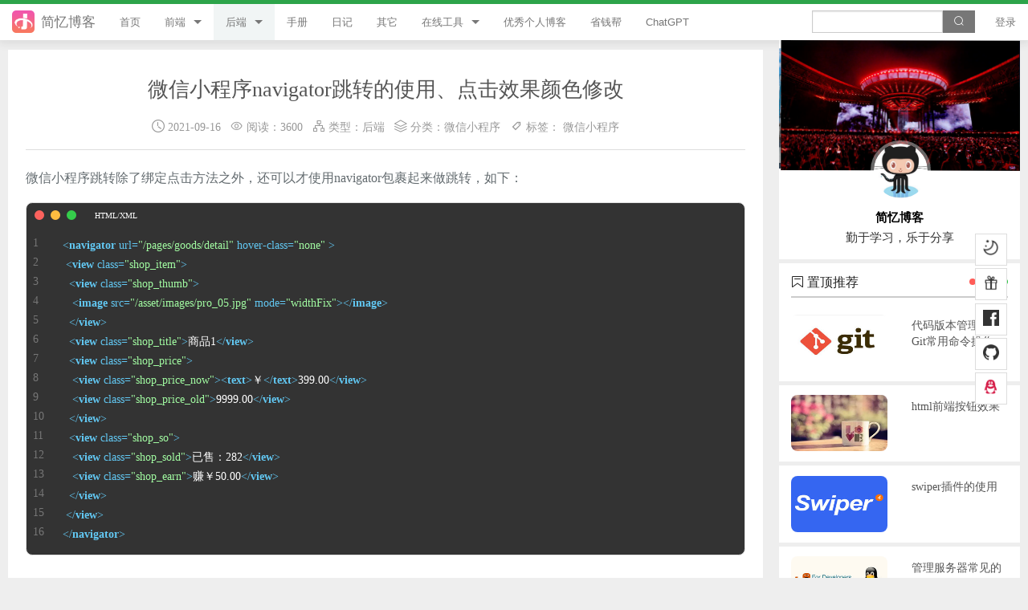

--- FILE ---
content_type: text/html; charset=UTF-8
request_url: https://www.tpxhm.com/adetail/822.html
body_size: 13844
content:

<!doctype html>
<html class="no-js" lang="en" dir="ltr">
<head>
    <meta http-equiv="Content-Type" content="text/html; charset=UTF-8">
    <meta http-equiv="x-ua-compatible" content="ie=edge">
    <meta name="viewport" content="width=device-width, initial-scale=1.0, maximum-scale=1.0, user-scalable=no">
    <title>微信小程序navigator跳转的使用、点击效果颜色修改 - 简忆博客</title>
    <meta name="keywords" content="微信小程序navigator跳转的使用、点击效果颜色修改 - 简忆博客" />
    <meta name="description" content="微信小程序跳转除了绑定点击方法之外，还可以才使用navigator包裹起来做跳转，如下：;
;;
;;;
;;;;
;;;
;;;商品1
;;;
;;;;￥399.00
;;;;9999.00
;;;
;;;
;;;;已售：282
;;;;赚￥50.00
;;;
;;
;修改点击后的颜色：nav - 简忆博客"/>
    <meta name="author" content="2938039696@qq.com">
    <meta name="applicable-device" content="pc,mobile">
    <meta http-equiv="Cache-Control" content="no-transform" />
    <meta http-equiv="Cache-Control" content="no-SiteAPP" />
    <meta name="csrf-token" content="ukEg1VaRLG7w54U64nlZR2xdDGVnQcyCBLi1Xv8I">
    <meta name="shenma-site-verification" content="1ba03131dcd4333945c223643cc2d21b_1716081937">
    <meta name="google-adsense-account" content="ca-pub-2402225405289599">
    <meta http-equiv="Content-Security-Policy" content="upgrade-insecure-requests"/>
    <link rel="stylesheet" href="https://www.tpxhm.com/static/tpl/index/foundation/css/foundation.min.css?v=1764075989000">
    <link rel="stylesheet" href="https://www.tpxhm.com/static/tpl/index/foundation/css/app.min.css?v=1764075989000">
    <link rel="stylesheet" href="//at.alicdn.com/t/c/font_4422517_fkl4ktgt9wv.css">
    <link rel="stylesheet" href="https://www.tpxhm.com/static/tpl/index/foundation/css/swiper-10.3.0.css?v=1764075989000">
    <link rel="stylesheet" href="https://www.tpxhm.com/static/tpl/index/foundation/css/styles/agate.min.css">
    <script src="https://www.tpxhm.com/static/tpl/index/foundation/js/jquery.js?v=1764075989000"></script>
    <script src="https://www.tpxhm.com/static/tpl/index/foundation/js/Parser.js?v=1764075989000"></script>
    <script src="https://www.tpxhm.com/static/tpl/index/foundation/js/highlight.min.js?v=1764075989000"></script>
    <script src="https://www.tpxhm.com/static/tpl/index/foundation/js/highlightjs-copy-button.min.js?v=1764075989000"></script>
</head>
<style>
    .f-topbar-fixed{ padding-top: 50px;}
</style>
    <body  class="f-topbar-fixed"  class="f-topbar-fixed">
<div id="percentageCounter"></div>
<!-- 头部 -->
<div class="fixed"  style="border-top-color:#2da44a" >
    <nav class="top-bar" data-topbar >
        <ul class="title-area">
            <li class="name">
                <a href="/" title="简忆博客">
                    <h1 style="color:#777"><img src="https://www.tpxhm.com/static/tpl/index/foundation/images/headLOGO.png" alt="简忆博客" class="headLogoThumb">简忆博客</h1>
                </a>
            </li>

            <li class="toggle-topbar menu-icon"><a href="#"><span></span></a></li>
        </ul>

        <section class="top-bar-section">
            <ul class="left">
                                    <li class="  ">
                    <a href="/"  title="首页">首页</a>
                                                    <ul class="dropdown">
                                                            </ul>
                                            </li>
                                    <li class=" has-dropdown  ">
                    <a href="/f.html"  title="前端">前端</a>
                                                    <ul class="dropdown">
                                                                <li >
                                    <a href="/l/9.html"  title="jQuery" >jQuery</a>
                                </li>
                                                                <li >
                                    <a href="/l/43.html"  title="JavaScript" >JavaScript</a>
                                </li>
                                                                <li >
                                    <a href="/l/19.html"  title="Style" >Style</a>
                                </li>
                                                                <li >
                                    <a href="/l/62.html"  title="Flutter" >Flutter</a>
                                </li>
                                                                <li >
                                    <a href="/l/52.html"  title="Vue" >Vue</a>
                                </li>
                                                                <li >
                                    <a href="/l/69.html"  title="uni-app" >uni-app</a>
                                </li>
                                                                <li >
                                    <a href="/l/70.html"  title="游戏开发" >游戏开发</a>
                                </li>
                                                                <li >
                                    <a href="/l/36.html"  title="React" >React</a>
                                </li>
                                                            </ul>
                                            </li>
                                    <li class=" has-dropdown   active ">
                    <a href="/a.html"  title="后端">后端</a>
                                                    <ul class="dropdown">
                                                                <li >
                                    <a href="/l/5.html"  title="PHP" >PHP</a>
                                </li>
                                                                <li >
                                    <a href="/l/81.html"  title="ThinkPHP8" >ThinkPHP8</a>
                                </li>
                                                                <li >
                                    <a href="/l/54.html"  title="ThinkPHP6" >ThinkPHP6</a>
                                </li>
                                                                <li >
                                    <a href="/l/8.html"  title="ThinkPHP5" >ThinkPHP5</a>
                                </li>
                                                                <li >
                                    <a href="/l/7.html"  title="ThinkPHP" >ThinkPHP</a>
                                </li>
                                                                <li >
                                    <a href="/l/34.html"  title="Laravel" >Laravel</a>
                                </li>
                                                                <li >
                                    <a href="/l/12.html"  title="Python" >Python</a>
                                </li>
                                                                <li >
                                    <a href="/l/2.html"  title="微信小程序" >微信小程序</a>
                                </li>
                                                                <li >
                                    <a href="/l/22.html"  title="服务器" >服务器</a>
                                </li>
                                                            </ul>
                                            </li>
                                    <li class="  ">
                    <a href="/b.html"  title="手册">手册</a>
                                                    <ul class="dropdown">
                                                            </ul>
                                            </li>
                                    <li class="  ">
                    <a href="/d.html"  title="日记">日记</a>
                                                    <ul class="dropdown">
                                                            </ul>
                                            </li>
                                    <li class="  ">
                    <a href="/o.html"  title="其它">其它</a>
                                                    <ul class="dropdown">
                                                            </ul>
                                            </li>
                                    <li class=" has-dropdown  ">
                    <a href="https://www.tpxhm.top/"  target="_blank"  title="在线工具">在线工具</a>
                                                    <ul class="dropdown">
                                                                <li >
                                    <a href="https://www.tpxhm.top/"  target="_blank"  title="简忆工具箱" >简忆工具箱</a>
                                </li>
                                                                <li >
                                    <a href="http://yh.tpxhm.top/"  target="_blank"  title="领优惠券" >领优惠券</a>
                                </li>
                                                                <li >
                                    <a href="/adsafe.html"  title="违禁词查询" >违禁词查询</a>
                                </li>
                                                                <li >
                                    <a href="/jsobfuscator.html"  title="JS加密" >JS加密</a>
                                </li>
                                                                <li >
                                    <a href="/htmlcolor.html"  title="HTML颜色代码表" >HTML颜色代码表</a>
                                </li>
                                                            </ul>
                                            </li>
                                    <li class="  ">
                    <a href="/web.html"  title="优秀个人博客">优秀个人博客</a>
                                                    <ul class="dropdown">
                                                            </ul>
                                            </li>
                                    <li class="  ">
                    <a href="/money.html"  title="省钱帮">省钱帮</a>
                                                    <ul class="dropdown">
                                                            </ul>
                                            </li>
                                    <li class="  ">
                    <a href="/chatgpt.html"  title="ChatGPT">ChatGPT</a>
                                                    <ul class="dropdown">
                                                            </ul>
                                            </li>
                            </ul>
            <ul class="right">
                <li>
                    <form action="https://www.tpxhm.com/s.html" method="get" class="form_seach">
                        <input type="text"  class="search-input" name="searchkey" value="">
                        <button type="submit" class="search-btn"><i class="icon iconfont icon-sousuo"></i></button>
                    </form>
                    <div class="clearboth"></div>
                </li>
                                    <li><a href="javascript:;" data-reveal-id="myModal">登录</a></li>
                            </ul>
        </section>

    </nav>
</div>
<!-- 头部end -->


    <!-- 内容 -->
    <div class="row contant">
        <div class="large-9 small-12 columns contantL">
            <div class="large-12 content" id="list">
                <div class="large-12 art-title">
                    <h1>微信小程序navigator跳转的使用、点击效果颜色修改</h1>
                    <p class="min-title">
                       <span><i class="icon iconfont icon-shijian"></i> 2021-09-16</span>&nbsp;&nbsp;
                      <span>
                      <i class="icon iconfont icon-yueduliang"></i> 阅读：3600</span>&nbsp;&nbsp;
                      <span><i class="icon iconfont icon-bfgq-fenjifengxuan"></i> 类型：<a href="https://www.tpxhm.com/a.html" title="后端">后端</a></span>&nbsp;&nbsp;
                      <span><i class="icon iconfont icon-fenlei1"></i> 分类：<a href="https://www.tpxhm.com/l/2.html" title="微信小程序">微信小程序</a></span>
                      <span>&nbsp;&nbsp;<i class="icon iconfont icon-biaoqian"></i>  标签：
                           
                                                            <a href="https://www.tpxhm.com/t/2.html" title="微信小程序">微信小程序</a>
                                                    </span>
                      </p>
                </div>

                <div class="row" style="padding-bottom:3%">

                    <div class="large-12 column art-content">
                       <p>微信小程序跳转除了绑定点击方法之外，还可以才使用navigator包裹起来做跳转，如下：</p><pre class="ql-syntax" spellcheck="false"> &lt;navigator url="/pages/goods/detail" hover-class="none" &gt;
  &lt;view class="shop_item"&gt;
   &lt;view class="shop_thumb"&gt;
    &lt;image src="/asset/images/pro_05.jpg" mode="widthFix"&gt;&lt;/image&gt;
   &lt;/view&gt;
   &lt;view class="shop_title"&gt;商品1&lt;/view&gt;
   &lt;view class="shop_price"&gt;
    &lt;view class="shop_price_now"&gt;&lt;text&gt;￥&lt;/text&gt;399.00&lt;/view&gt;
    &lt;view class="shop_price_old"&gt;9999.00&lt;/view&gt;
   &lt;/view&gt;
   &lt;view class="shop_so"&gt;
    &lt;view class="shop_sold"&gt;已售：282&lt;/view&gt;
    &lt;view class="shop_earn"&gt;赚￥50.00&lt;/view&gt;
   &lt;/view&gt;
  &lt;/view&gt;
 &lt;/navigator&gt;</pre><p>修改点击后的颜色：navigator点击后回出现一个灰色背景色，我们可以加个属性，去除背景色</p><pre class="ql-syntax" spellcheck="false"> hover-class="none"</pre>
                    </div>
                </div>
                <!-- ad -->
                                    <a href="https://curl.qcloud.com/eySCymfd" target="_blank" style=" padding-top:5%;" rel="external nofollow" title="【腾讯云】AI 驱动 · 智领未来，4核4G3M云服务器低至 79元/年">
                        <img src="/static/uploads/thumb/20250708/686c98cdafecf.jpg" alt="【腾讯云】AI 驱动 · 智领未来，4核4G3M云服务器低至 79元/年" width="100%" style="margin-bottom:1%;">
                    </a>
                        <!-- ad -->
                <!-- <转载> -->
                <p class="reprint">
                    <img src="https://www.tpxhm.com/static/uploads/setup/20210728/610101f121b5d.jpg" alt="‘简忆博客’微信公众号" class="reprint_img">
                    <span>
                <b>扫码关注‘简忆博客’微信公众号，获取最新文章动态<br></b>
                <strong>转载：请说明文章出处“来源简忆博客”。<a href="http://www.tpxhm.com/adetail/822.html" rel="nofollow">http://www.tpxhm.com/adetail/822.html</a></strong>
                </span>
                </p>
                <div class="clearboth"></div>
                <!-- <转载> -->
                <div class="Fabulous">
                    <button type="button" class="button tiny default"  data-reveal-id="dsModal">打赏</button>
                    <div id="dsModal" style="max-width:40rem; text-align:center;" class="reveal-modal" data-reveal>
                        <a class="close-reveal-modal">&times;</a>
                        <div class="clearboth"></div>
                        <div class="row" style="margin-top:2%;">
                            <div class="clearboth"></div>
                            <div class="large-12 columns">
                                <h5>觉得文章有用就打赏一下文章作者</h5>
                                <div class="large-6 columns">
                                    微信扫一扫打赏
                                    <img src="https://www.tpxhm.com/static/uploads/setup/20210728/610101e91d3cf.png" alt="微信扫一扫打赏" width="86%;" style="border:.1rem solid #ddd; margin-top:3%;">
                                </div>
                                <div class="large-6 columns">
                                    支付宝扫一扫打赏
                                    <img src="https://www.tpxhm.com/static/uploads/setup/20210728/610101ecdecab.jpg" alt="支付宝扫一扫打赏" width="86%;" style="border:.1rem solid #ddd; margin-top:3%;">
                                </div>
                            </div>
                        </div>
                    </div>

                    <button type="button" class="button tiny alert" onclick="fabulous(this,822)" >点赞（<span id="zan_822">0</span>）</button>
                </div>
                <div class="large-12 prevnext">
                                                                        <p>上一篇：
                                                                    <a href="https://www.tpxhm.com/fdetail/821.html" title="Layui表格如何实现点击图片预览图片功能">
                                                                                        Layui表格如何实现点击图片预览图片功能
                                            </a>
                            </p>
                                                                                                                    <p>下一篇：
                                                                        <a href="https://www.tpxhm.com/adetail/823.html" title="PHP如何根据时间日期显示星期几方法">
                                                                                            PHP如何根据时间日期显示星期几方法
                                            </a>
                            </p>
                                                            </div>
            </div>
            <!-- 相关文章 -->
            <div class="large-12 column related">
                <h3>相关文章</h3>
                <div class="large-12 column related-list">
                                                                        <a href="https://www.tpxhm.com/adetail/14.html" title="微信小程序介绍" class="large-6 small-12 medium-12 column">
                                                            ● 微信小程序介绍
                            </a>
                                                                        <a href="https://www.tpxhm.com/adetail/30.html" title="微信小程序开发-1【swiper图片轮播】" class="large-6 small-12 medium-12 column">
                                                            ● 微信小程序开发-1【swiper图片轮播】
                            </a>
                                                                        <a href="https://www.tpxhm.com/adetail/37.html" title="微信小程序-8 图片等比例缩放 获取屏幕尺寸图片尺寸 自适应" class="large-6 small-12 medium-12 column">
                                                            ● 微信小程序-8 图片等比例缩放 获取屏幕尺寸图片尺寸 自适应
                            </a>
                                                                        <a href="https://www.tpxhm.com/adetail/31.html" title="微信小程序开发-2 底部导航【tabBar导航】" class="large-6 small-12 medium-12 column">
                                                            ● 微信小程序开发-2 底部导航【tabBar导航】
                            </a>
                                                                        <a href="https://www.tpxhm.com/adetail/32.html" title="微信小程序开发-3【页面加载数据时,显示加载中。。。】" class="large-6 small-12 medium-12 column">
                                                            ● 微信小程序开发-3【页面加载数据时,显示加载中。。。】
                            </a>
                                                                        <a href="https://www.tpxhm.com/adetail/33.html" title="微信小程序开发-4【页面查询数据及遍历】" class="large-6 small-12 medium-12 column">
                                                            ● 微信小程序开发-4【页面查询数据及遍历】
                            </a>
                                </div>
            </div>
            <!-- 相关文章 -->
            <!-- 相关文章 -->
            <div class="large-12 column comment">
                <h3>文章评论（0）</h3>
                <div class="large-12 column comment-list">
                    <fieldset>
                        <legend>
                                                            <a href="javascript:;" data-reveal-id="myModal">登录</a>
                                                    </legend>
                        <textarea rows="4" placeholder="来说两句吧..." class="comment1"></textarea>
                    </fieldset>
                      <input type="text" name="email" placeholder="请输入您的邮箱：用于及时接收回复提醒" class="cemail" >
                    <button type="button" class="button alert tiny right" onclick="comment(this,822)">参与评论</button>
                </div>
                
            </div>
            <!-- 相关文章 -->
        </div>
        <!-- 右侧 -->
    <div class="large-3 small-12 columns contantR">
    <div class="large-12 small-12 blogsside column blogsside1" style="padding-left:0px; padding-right:0px;">
        <!-- <h3><i class="fi-torso"></i> 博主信息</h3> -->
        <div class="large-12">
            <div class="large-12 blogsico" style="margin-top:0px;">
                <!-- <img src="https://www.tpxhm.com/static/tpl/index/foundation/images/bgtx.jpg" alt="简忆博客壁纸"> -->
                <div class="swiper" id="txBanner-container">
                    <div class="swiper-wrapper">
                        <div class="swiper-slide">
                             <img src="https://www.tpxhm.com/static/tpl/index/foundation/images/bgtx.jpg?v=1764075989000" width="100%" alt="简忆博客壁纸一">
                        </div>
                        <div class="swiper-slide">
                             <img src="https://www.tpxhm.com/static/tpl/index/foundation/images/bgtx_1.jpg?v=1764075989000" width="100%" alt="简忆博客壁纸二">
                        </div>
                        <div class="swiper-slide">
                             <img src="https://www.tpxhm.com/static/tpl/index/foundation/images/bgtx_2.jpg?v=1764075989000" width="100%" alt="简忆博客壁纸三">
                        </div>
                        <div class="swiper-slide">
                             <img src="https://www.tpxhm.com/static/tpl/index/foundation/images/bgtx_3.jpg?v=1764075989000" width="100%" alt="简忆博客壁纸四">
                        </div>
                        <div class="swiper-slide">
                             <img src="https://www.tpxhm.com/static/tpl/index/foundation/images/bgtx_4.jpg?v=1764075989000" width="100%" alt="简忆博客壁纸五">
                        </div>
                        <div class="swiper-slide">
                             <img src="https://www.tpxhm.com/static/tpl/index/foundation/images/bgtx_5.jpg?v=1764075989000" width="100%" alt="简忆博客壁纸六">
                        </div>
                        <div class="swiper-slide">
                             <img src="https://www.tpxhm.com/static/tpl/index/foundation/images/bgtx_6.jpg?v=1764075989000" width="100%" alt="简忆博客壁纸七">
                        </div>
                        <div class="swiper-slide">
                             <img src="https://www.tpxhm.com/static/tpl/index/foundation/images/bgtx_7.jpg?v=1764075989000" width="100%" alt="简忆博客壁纸八">
                        </div>
                    </div>
                </div>
                <div class="clock_box">
                    <div id="myclock"></div>
                </div>
                <img src="https://www.tpxhm.com/static/uploads/setup/20210728/6101018c73d4a.jpg" alt="头像" class="inincnike">
                
                <p style="text-align:center"><span style="font-weight:bold; color:#000; ">简忆博客</span><br>勤于学习，乐于分享</p>
            </div>
        </div>
    </div>
    <div class="large-12 columns top-4">
        <h3><i class="icon iconfont icon-wodetuijian1"></i> 置顶推荐</h3>
    </div>
    <div class="large-12 columns top-content">
                    <div class="large-12 columns">
                <div class="row">
                                                <a href="https://www.tpxhm.com/adetail/111.html" title="代码版本管理工具Git常用命令操作">
                                                <div class="small-4 medium-4 large-6 columns top_pic">
                            <img src="/static/uploads/note/20190315/0bdfafa38fe0bf12f2e2ae8210ea886a.jpg" alt="代码版本管理工具Git常用命令操作">
                        </div>
                        <div class="small-8 medium-8 large-6 columns top_word">
                            <h2>代码版本管理工具Git常用命令操作</h2>
                        </div>
                    </a>
                </div>
            </div>
                    <div class="large-12 columns">
                <div class="row">
                                                <a href="https://www.tpxhm.com/fdetail/7.html" title="html前端按钮效果">
                                                <div class="small-4 medium-4 large-6 columns top_pic">
                            <img src="/static/uploads/note/20190103/7c754f8e3362d0fa5a4f6be71818b35e.jpg" alt="html前端按钮效果">
                        </div>
                        <div class="small-8 medium-8 large-6 columns top_word">
                            <h2>html前端按钮效果</h2>
                        </div>
                    </a>
                </div>
            </div>
                    <div class="large-12 columns">
                <div class="row">
                                                <a href="https://www.tpxhm.com/fdetail/6.html" title="swiper插件的使用">
                                                <div class="small-4 medium-4 large-6 columns top_pic">
                            <img src="/static/uploads/note/20190103/c496666f23908c47e8b2a1693c4d5525.jpg" alt="swiper插件的使用">
                        </div>
                        <div class="small-8 medium-8 large-6 columns top_word">
                            <h2>swiper插件的使用</h2>
                        </div>
                    </a>
                </div>
            </div>
                    <div class="large-12 columns">
                <div class="row">
                                                <a href="https://www.tpxhm.com/adetail/5.html" title="管理服务器常见的几个命令">
                                                <div class="small-4 medium-4 large-6 columns top_pic">
                            <img src="/static/uploads/note/20190103/5f90ebbb2bdc68b8d36a5bd2181932a8.jpg" alt="管理服务器常见的几个命令">
                        </div>
                        <div class="small-8 medium-8 large-6 columns top_word">
                            <h2>管理服务器常见的几个命令</h2>
                        </div>
                    </a>
                </div>
            </div>
            </div>
    <div class="large-12 ranking column">
        <div class="large-12" style="padding-top:5%;">
                            <a href="https://curl.qcloud.com/eySCymfd" target="_blank" style=" padding-top:1%;" rel="external nofollow" title="【腾讯云】4核4G服务器新客38元/年起，AI 算力 0.8折起，百万大模型 tokens 免费体验">
                    <img class="lazy" src="/static/uploads/thumb/20251107/690d8f97659b6.png" alt="【腾讯云】4核4G服务器新客38元/年起，AI 算力 0.8折起，百万大模型 tokens 免费体验" width="100%">
                </a>
                    </div>
    </div>
    <div class="large-12 labelside column">
        <h3><i class="icon iconfont icon-biaoqianyun"></i> 标签云</h3>
        <div class="large-12">
                        <a href="https://www.tpxhm.com/l/90.html" class="button tiny default" title="打印机">打印机</a>
                        <a href="https://www.tpxhm.com/l/89.html" class="button tiny alert" title="Google">Google</a>
                        <a href="https://www.tpxhm.com/l/87.html" class="button tiny secondary" title="Vant">Vant</a>
                        <a href="https://www.tpxhm.com/l/86.html" class="button tiny alert" title="ElementUI">ElementUI</a>
                        <a href="https://www.tpxhm.com/l/85.html" class="button tiny warning" title="Linux">Linux</a>
                        <a href="https://www.tpxhm.com/l/84.html" class="button tiny success" title="macOS">macOS</a>
                        <a href="https://www.tpxhm.com/l/83.html" class="button tiny info" title="windows">windows</a>
                        <a href="https://www.tpxhm.com/l/82.html" class="button tiny default" title="Navicat">Navicat</a>
                        <a href="https://www.tpxhm.com/l/81.html" class="button tiny info" title="TP8">TP8</a>
                        <a href="https://www.tpxhm.com/l/80.html" class="button tiny alert" title="PgSQL">PgSQL</a>
                        <a href="https://www.tpxhm.com/l/79.html" class="button tiny secondary" title="Highlight">Highlight</a>
                        <a href="https://www.tpxhm.com/l/78.html" class="button tiny warning" title="SqlServer">SqlServer</a>
                        <a href="https://www.tpxhm.com/l/77.html" class="button tiny success" title="字节跳动">字节跳动</a>
                        <a href="https://www.tpxhm.com/l/76.html" class="button tiny default" title="企业微信">企业微信</a>
                        <a href="https://www.tpxhm.com/l/75.html" class="button tiny info" title="uView">uView</a>
                        <a href="https://www.tpxhm.com/l/74.html" class="button tiny success" title="MongoDB">MongoDB</a>
                        <a href="https://www.tpxhm.com/l/73.html" class="button tiny alert" title="微擎">微擎</a>
                        <a href="https://www.tpxhm.com/l/72.html" class="button tiny secondary" title="wepy">wepy</a>
                        <a href="https://www.tpxhm.com/l/71.html" class="button tiny warning" title="ES6">ES6</a>
                        <a href="https://www.tpxhm.com/l/70.html" class="button tiny info" title="游戏">游戏</a>
                        <a href="https://www.tpxhm.com/l/69.html" class="button tiny success" title="uni-app">uni-app</a>
                        <a href="https://www.tpxhm.com/l/68.html" class="button tiny default" title="WordPress">WordPress</a>
                        <a href="https://www.tpxhm.com/l/67.html" class="button tiny alert" title="canvas">canvas</a>
                        <a href="https://www.tpxhm.com/l/66.html" class="button tiny warning" title="FaceBook">FaceBook</a>
                        <a href="https://www.tpxhm.com/l/65.html" class="button tiny secondary" title="SEM">SEM</a>
                        <a href="https://www.tpxhm.com/l/64.html" class="button tiny info" title="云存储">云存储</a>
                        <a href="https://www.tpxhm.com/l/63.html" class="button tiny success" title="刷机">刷机</a>
                        <a href="https://www.tpxhm.com/l/62.html" class="button tiny default" title="Flutter">Flutter</a>
                        <a href="https://www.tpxhm.com/l/61.html" class="button tiny alert" title="vscode">vscode</a>
                        <a href="https://www.tpxhm.com/l/60.html" class="button tiny secondary" title="Docker">Docker</a>
                        <a href="https://www.tpxhm.com/l/59.html" class="button tiny info" title="RabbitMQ">RabbitMQ</a>
                        <a href="https://www.tpxhm.com/l/58.html" class="button tiny warning" title="SVN">SVN</a>
                        <a href="https://www.tpxhm.com/l/57.html" class="button tiny default" title="composer">composer</a>
                        <a href="https://www.tpxhm.com/l/56.html" class="button tiny alert" title="插件">插件</a>
                        <a href="https://www.tpxhm.com/l/55.html" class="button tiny success" title="路由器">路由器</a>
                        <a href="https://www.tpxhm.com/l/54.html" class="button tiny alert" title="TP6">TP6</a>
                        <a href="https://www.tpxhm.com/l/53.html" class="button tiny secondary" title="OneThink">OneThink</a>
                        <a href="https://www.tpxhm.com/l/52.html" class="button tiny info" title="Vue">Vue</a>
                        <a href="https://www.tpxhm.com/l/51.html" class="button tiny alert" title="swoole">swoole</a>
                        <a href="https://www.tpxhm.com/l/50.html" class="button tiny warning" title="Redis">Redis</a>
                        <a href="https://www.tpxhm.com/l/49.html" class="button tiny success" title="帝国cms">帝国cms</a>
                        <a href="https://www.tpxhm.com/l/48.html" class="button tiny default" title="CodeIgniter">CodeIgniter</a>
                        <a href="https://www.tpxhm.com/l/47.html" class="button tiny success" title="虚拟机">虚拟机</a>
                        <a href="https://www.tpxhm.com/l/46.html" class="button tiny secondary" title="方法技巧">方法技巧</a>
                        <a href="https://www.tpxhm.com/l/45.html" class="button tiny success" title="防护">防护</a>
                        <a href="https://www.tpxhm.com/l/44.html" class="button tiny info" title="软件下载">软件下载</a>
                        <a href="https://www.tpxhm.com/l/43.html" class="button tiny warning" title="JavaScript">JavaScript</a>
                        <a href="https://www.tpxhm.com/l/42.html" class="button tiny success" title="AI">AI</a>
                        <a href="https://www.tpxhm.com/l/41.html" class="button tiny alert" title="go语言">go语言</a>
                        <a href="https://www.tpxhm.com/l/40.html" class="button tiny info" title="Android">Android</a>
                        <a href="https://www.tpxhm.com/l/39.html" class="button tiny success" title="JAVA">JAVA</a>
                        <a href="https://www.tpxhm.com/l/38.html" class="button tiny secondary" title="Git">Git</a>
                        <a href="https://www.tpxhm.com/l/37.html" class="button tiny default" title="Layui">Layui</a>
                        <a href="https://www.tpxhm.com/l/36.html" class="button tiny alert" title="React">React</a>
                        <a href="https://www.tpxhm.com/l/35.html" class="button tiny warning" title="区块链">区块链</a>
                        <a href="https://www.tpxhm.com/l/34.html" class="button tiny info" title="Laravel">Laravel</a>
                        <a href="https://www.tpxhm.com/l/33.html" class="button tiny alert" title="Mysql">Mysql</a>
                        <a href="https://www.tpxhm.com/l/32.html" class="button tiny success" title="node.js">node.js</a>
                        <a href="https://www.tpxhm.com/l/31.html" class="button tiny secondary" title="html">html</a>
                        <a href="https://www.tpxhm.com/l/30.html" class="button tiny default" title="linux">linux</a>
                        <a href="https://www.tpxhm.com/l/29.html" class="button tiny default" title="window">window</a>
                        <a href="https://www.tpxhm.com/l/28.html" class="button tiny info" title="ECharts">ECharts</a>
                        <a href="https://www.tpxhm.com/l/27.html" class="button tiny warning" title="GITHUB">GITHUB</a>
                        <a href="https://www.tpxhm.com/l/26.html" class="button tiny success" title="bootstrap">bootstrap</a>
                        <a href="https://www.tpxhm.com/l/25.html" class="button tiny info" title="UEditor">UEditor</a>
                        <a href="https://www.tpxhm.com/l/24.html" class="button tiny alert" title="SEO">SEO</a>
                        <a href="https://www.tpxhm.com/l/23.html" class="button tiny warning" title="模板">模板</a>
                        <a href="https://www.tpxhm.com/l/22.html" class="button tiny secondary" title="服务器">服务器</a>
                        <a href="https://www.tpxhm.com/l/21.html" class="button tiny warning" title="微信开发">微信开发</a>
                        <a href="https://www.tpxhm.com/l/20.html" class="button tiny alert" title="ECSHOP">ECSHOP</a>
                        <a href="https://www.tpxhm.com/l/19.html" class="button tiny success" title="style">style</a>
                        <a href="https://www.tpxhm.com/l/18.html" class="button tiny default" title="正则">正则</a>
                        <a href="https://www.tpxhm.com/l/17.html" class="button tiny info" title="PhpStorm">PhpStorm</a>
                        <a href="https://www.tpxhm.com/l/16.html" class="button tiny default" title="轮播插件">轮播插件</a>
                        <a href="https://www.tpxhm.com/l/15.html" class="button tiny warning" title="sublime text">sublime text</a>
                        <a href="https://www.tpxhm.com/l/14.html" class="button tiny alert" title="工具">工具</a>
                        <a href="https://www.tpxhm.com/l/13.html" class="button tiny info" title="layui.js">layui.js</a>
                        <a href="https://www.tpxhm.com/l/12.html" class="button tiny alert" title="Python">Python</a>
                        <a href="https://www.tpxhm.com/l/11.html" class="button tiny secondary" title="操作系统">操作系统</a>
                        <a href="https://www.tpxhm.com/l/10.html" class="button tiny secondary" title="PhotoShop">PhotoShop</a>
                        <a href="https://www.tpxhm.com/l/9.html" class="button tiny warning" title="jQuery">jQuery</a>
                        <a href="https://www.tpxhm.com/l/8.html" class="button tiny success" title="TP5">TP5</a>
                        <a href="https://www.tpxhm.com/l/7.html" class="button tiny warning" title="ThinkPHP">ThinkPHP</a>
                        <a href="https://www.tpxhm.com/l/6.html" class="button tiny default" title="AJAX">AJAX</a>
                        <a href="https://www.tpxhm.com/l/5.html" class="button tiny success" title="PHP">PHP</a>
                        <a href="https://www.tpxhm.com/l/4.html" class="button tiny secondary" title="API">API</a>
                        <a href="https://www.tpxhm.com/l/3.html" class="button tiny success" title="office">office</a>
                        <a href="https://www.tpxhm.com/l/2.html" class="button tiny secondary" title="微信小程序">微信小程序</a>
                        <a href="https://www.tpxhm.com/l/1.html" class="button tiny default" title="织梦cms">织梦cms</a>
                    </div>
    </div>

    <div class="large-12 ranking column">
        <h3><i class="icon iconfont icon-paihang"></i> 浏览排行</h3>
        <div class="large-12">
                                                <a href="https://www.tpxhm.com/odetail/443.html" title="Facebook账号注册流程,手把手教你注册脸书账号">
                                    <i  class="rankcolor" >1</i>  <span class="right">Facebook账号注册流程,手把手教你注册脸书账号</span></a>
                                                <a href="https://www.tpxhm.com/odetail/203.html" title="phpstorm 2019.2.1最新版激活码及破解教程更新至2024">
                                    <i  class="rankcolor" >2</i>  <span class="right">phpstorm 2019.2.1最新版激活码及破解教程更新至2024</span></a>
                                                <a href="https://www.tpxhm.com/adetail/1118.html" title="（2026）最新 Navicat Premium 17激活永久教程">
                                        <i  class="rankcolor" >3</i>  <span class="right">（2026）最新 Navicat Premium 17激活永久教程</span></a>
                                                <a href="https://www.tpxhm.com/odetail/706.html" title="oppo a57手机miui_V8.5.4.0刷机包下载及刷机教程">
                                    <i  class="rankcolor" >4</i>  <span class="right">oppo a57手机miui_V8.5.4.0刷机包下载及刷机教程</span></a>
                                                <a href="https://www.tpxhm.com/odetail/778.html" title="抖音发布视频作品定位设置成其他位置方法">
                                    <i >5</i>  <span class="right">抖音发布视频作品定位设置成其他位置方法</span></a>
                                                <a href="https://www.tpxhm.com/fdetail/325.html" title="npm ERR! missing script: serve 报错解决方法">
                                        <i >6</i>  <span class="right">npm ERR! missing script: serve 报错解决方法</span></a>
                                                <a href="https://www.tpxhm.com/odetail/705.html" title="解决Photoshop 打开报错找不到 VCRUNTIME140_1.dll问题">
                                    <i >7</i>  <span class="right">解决Photoshop 打开报错找不到 VCRUNTIME140_1.dll问题</span></a>
                                                <a href="https://www.tpxhm.com/odetail/680.html" title="解决win10分屏设置主显示器后图标不在主显示器问题">
                                    <i >8</i>  <span class="right">解决win10分屏设置主显示器后图标不在主显示器问题</span></a>
                                                <a href="https://www.tpxhm.com/adetail/449.html" title="解决微信公众号分享给好友，朋友圈报错errMsg: &quot;onMenuShareAppMessage:fail, the permission value is offline verifying&quot;">
                                        <i >9</i>  <span class="right">解决微信公众号分享给好友，朋友圈报错errMsg: &quot;onMenuShareAppMessage:fail, the permission value is offline verifying&quot;</span></a>
                                                <a href="https://www.tpxhm.com/fdetail/485.html" title="解决Vue报错Module not found: Error: Can&#039;t resolve &#039;less-loader&#039; in &#039;C:\Users\Hm\Desktop\vue\vue_shop&#039;问题">
                                        <i >10</i>  <span class="right">解决Vue报错Module not found: Error: Can&#039;t resolve &#039;less-loader&#039; in &#039;C:\Users\Hm\Desktop\vue\vue_shop&#039;问题</span></a>
                                                <a href="https://www.tpxhm.com/odetail/445.html" title="解决Centos7执行安装命令显示您需要 root 权限执行此命令">
                                    <i >11</i>  <span class="right">解决Centos7执行安装命令显示您需要 root 权限执行此命令</span></a>
                                                <a href="https://www.tpxhm.com/adetail/222.html" title="解决Linux 宝塔装完了提示“请先安装Web服务器！”">
                                        <i >12</i>  <span class="right">解决Linux 宝塔装完了提示“请先安装Web服务器！”</span></a>
            
        </div>
    </div>
    <!-- ad -->
    <div class="large-12 ranking column">
        <div class="large-12">
                            <a href="https://curl.qcloud.com/eySCymfd" target="_blank" style=" padding-top:5%;" rel="external nofollow" title="【腾讯云】4核4G服务器新客38元/年起，AI 算力 0.8折起，百万大模型 tokens 免费体验">
                    <img class="lazy" src="/static/uploads/thumb/20251107/690d8f97659b6.png" alt="【腾讯云】4核4G服务器新客38元/年起，AI 算力 0.8折起，百万大模型 tokens 免费体验" width="100%">
                </a>
                    </div>
    </div>
    <!-- ad -->
    <div class="large-12 hot column">
        <h3><i class="icon iconfont icon-youxi-hots"></i> 最近热文</h3>
        <div class="large-12">
                                                <a href="https://www.tpxhm.com/odetail/370.html" title="PHPStorm2020.1永久激活及下载，更新至2024">
                                    <i class="fi  fino ">1</i> <span class="right">PHPStorm2020.1永久激活及下载，更新至2024</span></a>
                                                <a href="https://www.tpxhm.com/adetail/1072.html" title="花点时间搞的一款基于ThinkPHP8.x + Layui架构开发的通用后台管理系统">
                                        <i class="fi  fino ">2</i> <span class="right">花点时间搞的一款基于ThinkPHP8.x + Layui架构开发的通用后台管理系统</span></a>
                                                <a href="https://www.tpxhm.com/adetail/1021.html" title="PostgreSQL数据库，pg数据库的一些操作命令">
                                        <i class="fi  fino ">3</i> <span class="right">PostgreSQL数据库，pg数据库的一些操作命令</span></a>
                                                <a href="https://www.tpxhm.com/adetail/994.html" title="解决laravel-admin 登录无限重定向问题">
                                        <i class="fi  fino ">4</i> <span class="right">解决laravel-admin 登录无限重定向问题</span></a>
                                                <a href="https://www.tpxhm.com/adetail/166.html" title="PHP结合安卓APP，监听支付宝收款，实现个人支付宝支付接口">
                                        <i class="fi ">5</i> <span class="right">PHP结合安卓APP，监听支付宝收款，实现个人支付宝支付接口</span></a>
                                                <a href="https://www.tpxhm.com/adetail/386.html" title="ThinkPHP6自带分页定制，自定义分页类">
                                        <i class="fi ">6</i> <span class="right">ThinkPHP6自带分页定制，自定义分页类</span></a>
                                            <a href="https://www.tpxhm.com/ddetail/55.html" title="《真还传》,6亿债务已还超4亿 预计1年多之内就能还清">
                        <i class="fi">6</i> <span class="right">《真还传》,6亿债务已还超4亿 预计1年多之内就能还清</span></a>
                                <a href="https://www.tpxhm.com/ddetail/58.html" title="网易跟贴正在整改 暂不支持发贴">
                        <i class="fi">7</i> <span class="right">网易跟贴正在整改 暂不支持发贴</span></a>
                                <a href="https://www.tpxhm.com/ddetail/64.html" title="国务院今天发布2021节假日安排，元旦3天，春节7天，劳动节5天">
                        <i class="fi">8</i> <span class="right">国务院今天发布2021节假日安排，元旦3天，春节7天，劳动节5天</span></a>
                                <a href="https://www.tpxhm.com/ddetail/75.html" title="快手视频去水印方法，如何去除快手视频水印">
                        <i class="fi">9</i> <span class="right">快手视频去水印方法，如何去除快手视频水印</span></a>
                    </div>
    </div>

    <!-- 打赏本站 -->
    <div class="large-12 reward column">
        <h3><i class="icon iconfont icon-dashang"></i> 打赏本站</h3>
        <div class="large-12">
            <h5>如果你觉得本站很棒，可以通过扫码支付打赏哦！</h5>
            <h6><strong>微信扫码：</strong>你说多少就多少~</h6>
            <img src="https://www.tpxhm.com/static/uploads/setup/20210728/610101e91d3cf.png" alt="微信扫码" class="large-8 small-12">
            <h6><strong>支付宝扫码：</strong>你说多少就多少~</h6>
            <img src="https://www.tpxhm.com/static/uploads/setup/20210728/610101ecdecab.jpg" alt="支付宝扫码" class="large-8 small-12">
        </div>
    </div>
    <div class="large-12 friendship column">
        <h3><i class="icon iconfont icon-icon_xinyong_xianxing_jijin-"></i> 友情链接</h3>
        <div class="large-12">
                            <a href="https://fengkui.net/" target="_blank" title="冯奎博客">冯奎博客</a>
                            <a href="https://www.imlhx.com/" target="_blank" title="陌路寒暄">陌路寒暄</a>
                            <a href="http://yh.tpxhm.top/" target="_blank" title="淘优惠">淘优惠</a>
                            <a href="https://www.tpxhm.top/" target="_blank" title="简忆工具箱">简忆工具箱</a>
                            <a href="https://www.vipbic.com" target="_blank" title="vipbic">vipbic</a>
                            <a href="http://www.19aq.com" target="_blank" title="c32&#039;s blog">c32&#039;s blog</a>
                            <a href="https://www.wulinepo.top/" target="_blank" title="武林新纪元">武林新纪元</a>
                    </div>
    </div>
</div>
    <!-- 右侧 -->
    </div>
    <!-- 内容 end-->
    <script>
        function niceIn(prop){
            prop.find('i').addClass('niceIn');
            setTimeout(function(){
                prop.find('i').removeClass('niceIn');
            },1000);
        }
        $(function () {
            $(".zr_btn").click(function () {
                $.tipsBox({
                    obj: $(this),
                    str: "+1",
                    callback: function () {
                    }
                });
                niceIn($(this));
            });
        });
        function fabulous(obj,objid){
            $.ajax({
                url:"https://www.tpxhm.com/nFabulous.html",
                headers: {
                    'X-CSRF-TOKEN': $('meta[name="csrf-token"]').attr('content')
                },
                type:'post',
                data:{"aid":objid},
                datatype:'json',
                success:function(msg){
                    if(msg.code==500){
                        alert(msg.msg)
                    }else{
                        var set1=$('#zan_'+objid).text();
                        set1++;
                        var set2=set1;
                        $('#zan_'+objid).html(set2);
                    }
                }
            });
        }
        function comment(obj,aid){
            var comment_content=$('.comment1').val();
            var cemail = $('.cemail').val();
            var aid=aid;
            var arturl = window.location.href;
            if(comment_content==''){
                alert('评论内容不能为空');
                return false;
            }
            if(cemail==''){
                alert('请输入您的邮箱：用于及时接收回复提醒');
                return false;
            }
            var emailRegex = /^[a-zA-Z0-9._%+-]+@[a-zA-Z0-9.-]+\.[a-zA-Z]{2,}$/;
            if(!emailRegex.test(cemail)){
                alert('请输入正确的邮箱');
                return false;
            }
            $.ajax({
                url:'https://www.tpxhm.com/nComment.html',
                type:'post',
                headers: {
                    'X-CSRF-TOKEN': $('meta[name="csrf-token"]').attr('content')
                },
                data:{"aid":aid,"comment_content":comment_content,"cemail":cemail,arturl: arturl},
                datatype:'json',
                success:function(msg){
                    alert(msg.msg);
                    location.reload(true);
                }
            });
        }
        function compid(obj,cid){
            var cid=cid;
            $('.comment2_'+cid).show();
        }
        function comhide(obj,cid){
            var cid=cid;
            $('.comment2_'+cid).hide();
        }
        function commentsub(obj,cid,aid,pid){
            var commentsub_cont=$('.comsub_content_'+cid).val();
            var cemail = $('.cemail_'+cid).val();
            var arturl = window.location.href;
            var aid=aid;
            if(commentsub_cont==''){
                alert('回复内容不能为空');
                return false;
            }
            if(cemail==''){
                alert('请输入您的邮箱：用于接收回复提醒');
                return false;
            }
            var emailRegex = /^[a-zA-Z0-9._%+-]+@[a-zA-Z0-9.-]+\.[a-zA-Z]{2,}$/;
            if(!emailRegex.test(cemail)){
                alert('请输入正确的邮箱');
                return false;
            }
            $.ajax({
                url:"https://www.tpxhm.com/nCommentp.html",
                type:'post',
                headers: {
                    'X-CSRF-TOKEN': $('meta[name="csrf-token"]').attr('content')
                },
                data:{"aid":aid,"pid":pid,"commentsub_cont":commentsub_cont,"cemail":cemail,arturl:arturl,cid:cid},
                datatype:'json',
                success:function(msg){
                    // console.log(msg);
                    alert(msg.msg);
                    location.reload(true);
                }
            });
        }
        $(document).ready(function(){
            /*调起大图 S*/
            var mySwiper = new Swiper('#swiper-detail', {
                slidesPerView: 1,
                centeredSlides: false,
                pagination: {
                    el: '#detail-pagination',
                },
                autoHeight:true,
                zoom : {
                    containerClass: 'swiper-slide',
                }, //开启缩放功能
            });
            $("#list").on("click", ".art-content img",
                function() {
                    var imgBox = $(this).parents(".art-content").find("img");
                    var i = $(imgBox).index(this);
                    $(".big_img .swiper-wrapper").html("")

                    for(var j = 0 ,c = imgBox.length; j < c ;j++){
                        $(".big_img .swiper-wrapper").append('<div class="swiper-slide"><img src="' + imgBox.eq(j).attr("src") + '" / ></div>');
                    }
                    // mySwiper.updateSlidesSize();
                    // mySwiper.updatePagination();
                    mySwiper.update()
                    mySwiper.pagination.update()
                    $(".big_img").css({
                        "zIndex": '11111',
                        'background':'#000',
                        'opacity':'1',
                    });
                     // 重置图片大小
                      $(".big_img img").css({
                          'max-height': $(window).height()
                      });
                    mySwiper.slideTo(i, 0, false);
                    return false;
                });

            $(".big_img").on("click",
                function() {
                    $(this).css({
                        "zIndex": "-2",
                        "background":"none",
                        "opacity":"0",
                    });

                });
        });
        /*调起大图 E*/
    </script>
<div class="clearboth"></div>
<!-- 底部 -->
<div class="row footer">
    <div class="large-12 column copy">
        <div class="row footer_c">
            <div class="large-3 columns mabout">
                <h2><img src="https://www.tpxhm.com/static/tpl/index/foundation/images/JY.jpg" alt="关于简忆">关于简忆</h2>
                <p style="margin-bottom:0px;">本站内容源于作者编写，部分引用源于互联网，如果有侵权内容、不妥之处，请联系我们删除。敬请谅解!</p>
                <p>成功是熬出来的，本事是逼出来的，不积跬步无以至千里。</p>
                <a href="/ddetail/7.html" class="birst" title="简忆诞生的故事"><img src="https://www.tpxhm.com/static/tpl/index/foundation/images/birst.png" alt="简忆诞生的故事">简忆诞生的故事</a>
            </div>
            <div class="large-2 columns wxgz">
                <h2>官方公众号</h2>
                <img src="https://www.tpxhm.com/static/uploads/setup/20210728/610101f121b5d.jpg" alt="官方公众号" >
            </div>
            <div class="large-2 columns minwxgz">
                <h2>官方小程序</h2>
                <img src="https://www.tpxhm.com/static/uploads/setup/20240321/65fbed51d06ba.jpg" alt="官方小程序">
            </div>
            <div class="large-2 columns jsxl">
                <h2> 技术闲聊</h2>
                <p>QQ群：<a target="_blank" href="//shang.qq.com/wpa/qunwpa?idkey=3e570d8897d0ac0d328f70fdd6818eb229189327f2ad46a5e4d57bb5922278f7" rel="external nofollow"><img border="0" src="//pub.idqqimg.com/wpa/images/group.png" alt="简忆blogs技术群" title="简忆blogs技术群"></a></p>
                <p>站长：<a href="http://wpa.qq.com/msgrd?v=3&uin2938039696&site=qq&menu=yes" target="_blank">2938039696</a></p>
                <p>Email：2938039696@qq.com</p>
                <p>Git：
                    <a href="https://github.com/jyblogs" target="_blank"><img src="https://www.tpxhm.com/static/tpl/index/foundation/images/github.png" alt="github" width="30px" height="30px" title="Github-jyblogs"></a>
                    <a href="https://gitee.com/YuJian11" target="_blank"><img src="https://www.tpxhm.com/static/tpl/index/foundation/images/mayun.png" alt="github" width="32px" height="32px" title="Gitee-jyblogs"></a>
                </p>
            </div>
            <div class="large-3 columns webxini">
                <h2>架构统计</h2>
                <!-- <p style="margin-bottom:1rem;">本站由 <a href="https://www.upyun.com/?utm_source=lianmeng&utm_medium=referral" target="_blank"><img src="https://www.tpxhm.com/static/tpl/index/foundation/images/ypy_logo6.png" alt="又拍云" width="65px" style="display:inline-block;"></a><span style="margin-top:1rem;">提供CDN加速/云存储服务</span></p> -->
                <p>网站地图：<a href="/sitemap.xml" target="_blank">XML网站地图</a></p>
                <p>主题框架：Foundation5</p>
                <p>运行天数：<span id="run_time"></span></p>
                <p>文章总数：1286</p>
            </div>
        </div>
        <p class="copuy">Copyright© 2017-2025 简忆博客版权所有<a href="https://beian.miit.gov.cn" target="_blank" style="color:#949495"><img src="https://www.tpxhm.com/static/tpl/index/foundation/images/ga.png" alt="工信部">粤ICP备16092285号</a></p>
    </div>
</div>
<div class="fixed_btn">

    <a href="javascript:;" title="白天模式" onclick="switchNightMode()" id="tabmoos">
                    <span class="fnight"></span>
            </a>
    <a href="http://yh.tpxhm.top/" target="_blank" title="淘优购"><span class="fquan"></span></a>
    <a href="https://www.facebook.com/" target="_blank" title="FaceBook"><span class="ffacebook"></span></a>
    <a href="https://github.com/jyblogs" target="_blank" title="GITHUB"><span class="fgithub"></span></a>
    <a href="http://wpa.qq.com/msgrd?v=3&uin=2938039696&site=qq&menu=yes" target="_blank" title="站长QQ"><span class="fqq"></span></a>
    <a href="javascript:scrollTo(0,0);" class="getop"><span class="ftop"></span></a>
</div>

<!-- 底部 -->

<!-- 登录 -->
<div id="myModal" class="reveal-modal tiny" data-reveal>
    <a class="close-reveal-modal">&times;</a>
    <div class="clearboth"></div>
    <div class="row loginrow" style="width:15.5rem;">
        <div class="large-12 columns">
            <div class="large-12 column login-R">
                <h3>使用以下账号登录</h3>
                <div class="row other">
                    <div class="large-9 columns left">
                        <button type="button" class="button tiny defalt expand" onclick="toLogin();">腾讯QQ登录</button>
                        <button type="button" class="button tiny defalt expand" onclick="githubLogin()">GitHub登录</button>
                    </div>
                </div>
            </div>
        </div>
    </div>
</div>

<div class="big_img">
    <div class="swiper" id="swiper-detail">
        <div class="swiper-wrapper">
        </div>
        <div class="swiper-pagination" id="detail-pagination"></div>
    </div>
</div>
<script src="https://www.tpxhm.com/static/tpl/index/foundation/js/foundation.min.js"></script>
<script src="https://www.tpxhm.com/static/tpl/index/foundation/js/jquery-lazyload.js"></script>
<script src="https://www.tpxhm.com/static/tpl/index/foundation/js/swiper-10.3.0.js"></script>
<script src="https://www.tpxhm.com/static/tpl/index/foundation/js/init.js?v=1764075989000"></script>
<script async src="https://pagead2.googlesyndication.com/pagead/js/adsbygoogle.js?client=ca-pub-2402225405289599" crossorigin="anonymous"></script>
<!-- <script src="https://www.tpxhm.com/static/tpl/index/foundation/js/snowy.js"></script> -->
 <!-- <div class="snow-container"></div>  -->
<!--  <style type="text/css">
.snow-container{position:fixed;top:0;left:0;width:100%;height:100%;pointer-events:none;z-index:100001;}
</style> -->
<!-- 初始化 Foundation JS -->
<script>
    var _hmt = _hmt || [];
    (function() {
        var hm = document.createElement("script");
        hm.src = "https://hm.baidu.com/hm.js?7e3a8c4731f44588f97f391e6babc4dc";
        var s = document.getElementsByTagName("script")[0];
        s.parentNode.insertBefore(hm, s);
    })();

    (function(){
        var bp = document.createElement('script');
        var curProtocol = window.location.protocol.split(':')[0];
        if (curProtocol === 'https') {
            bp.src = 'https://zz.bdstatic.com/linksubmit/push.js';
        }
        else {
            bp.src = 'http://push.zhanzhang.baidu.com/push.js';
        }
        var s = document.getElementsByTagName("script")[0];
        s.parentNode.insertBefore(bp, s);
    })();
        // 头条
    (function(){
        var el = document.createElement("script");
        el.src = "https://sf1-scmcdn-tos.pstatp.com/goofy/ttzz/push.js?10e8c52eee41e5ea71ec10af34bf5e0c6f537a4e742d62fc9082156e96a131672b501d527d26e852ae4bfaaade4451325a3d337a5c01e5fd516bc06e2eaf8cb1";
        el.id = "ttzz";
        var s = document.getElementsByTagName("script")[0];
        s.parentNode.insertBefore(el, s);
    })(window)

</script>
</body>
</html>


--- FILE ---
content_type: text/html; charset=utf-8
request_url: https://www.google.com/recaptcha/api2/aframe
body_size: 266
content:
<!DOCTYPE HTML><html><head><meta http-equiv="content-type" content="text/html; charset=UTF-8"></head><body><script nonce="pKDS-ODeeHaxmrqUfNp8vg">/** Anti-fraud and anti-abuse applications only. See google.com/recaptcha */ try{var clients={'sodar':'https://pagead2.googlesyndication.com/pagead/sodar?'};window.addEventListener("message",function(a){try{if(a.source===window.parent){var b=JSON.parse(a.data);var c=clients[b['id']];if(c){var d=document.createElement('img');d.src=c+b['params']+'&rc='+(localStorage.getItem("rc::a")?sessionStorage.getItem("rc::b"):"");window.document.body.appendChild(d);sessionStorage.setItem("rc::e",parseInt(sessionStorage.getItem("rc::e")||0)+1);localStorage.setItem("rc::h",'1768606659624');}}}catch(b){}});window.parent.postMessage("_grecaptcha_ready", "*");}catch(b){}</script></body></html>

--- FILE ---
content_type: text/css
request_url: https://www.tpxhm.com/static/tpl/index/foundation/css/app.min.css?v=1764075989000
body_size: 21445
content:
@charset "UTF-8";
/*html{
-webkit-filter: grayscale(100%);
-moz-filter: grayscale(100%);
-ms-filter: grayscale(100%);
-o-filter: grayscale(100%);
filter: grayscale(100%);
filter:progid:DXImageTransform.Microsoft.BasicImage(grayscale=1);
filter:gray;
}*/
*{margin:0;padding:0;font-family:'微软雅黑'}
h1,h2,h3,h4,h5,h6,a,p,strong{font-family:'微软雅黑'}
img{border:0}
body{background-color:#eeeeee;font-family:'微软雅黑';}
::selection{background:#ff8686;color:#fff}
::-moz-selection{background:#ff8686;color:#fff}
.clearboth{clear:both}
.top-bar,.top-bar-section ul li,.top-bar-section ul li a,.top-bar-section li:not(.has-form) a:not(.button){background:rgba(0,0,0,.03)}
.fixed{width:100%;margin:0 auto;background:#fff;border-top:0.3rem solid #FF6666;box-shadow:0 1px 11px 2px rgba(42,42,42,.1);z-index:1000}
.top-bar .toggle-topbar.menu-icon a span::after{
    height: 1px;
    background: #777
}
#percentageCounter {
    position:fixed;
    left:0;
    top:0;
    height:0.3rem;
    z-index:9999;
    background-color:#31a3fb;
}
.xhide{ overflow: hidden;}
.listtags{ visibility: hidden;}
@media screen and (min-width: 960px){
	.listtags{visibility: visible;}
}
.space:last-child{display: none}
.switchOn { margin-right: 10px;}
.switchOn .switch{ margin-bottom: 0px; margin-top: 0.6rem; }
.switch input:checked+label{background:#FF6666}
.top-bar .name a{display:block;padding:0 0.9375rem;font-size:1.0625rem;line-height:2.8125rem}
.top-bar{max-width:83.5rem;margin:0 auto}
.top-bar .name a,.top-bar-section ul li>a{color:#777}
.top-bar-section li.active:not(.has-form) a:not(.button){background:#f1f5f5;color:#777}
.top-bar-section .dropdown li:not(.has-form):not(.active)>a:not(.button){background:#fff;color:#777}
.top-bar-section .dropdown{border:1px solid rgba(34,36,38,.15);border-top:0px}
.no-js .top-bar-section ul li:hover>a{ background:#f1f5f5 !important; }

.headLogoThumb{border-radius:5px; width:28px; height:28px; margin-right:8px; float:left; margin-top:8px;}
.form_seach{max-width:100%;padding:8px 0 12px 0.9375rem;padding-left:0.6rem;padding-right:0.6rem}
.search-input{width:80% !important;float:left;top:0px !important;padding:0}
.search-btn{width:20%;float:left;top:0px !important;text-align:center;padding:0;background-color:#777}
.search-btn i{color:#fff;font-size:1rem;line-height:0.4rem}
.contant{max-width:83.5rem}
.contantL{padding-left:0.6rem;padding-right:0.6rem;word-wrap:break-word;word-break:break-all;margin-top:0.58rem}
.top-4{background-color:#fff}
.top-4 h3{font-size:1rem;border-bottom:2px solid #ccc;line-height:1.5rem;padding-bottom:0.3rem;padding-top:0.5rem}
.top-4 h3::after {
    content: " ";
    position: absolute;
    border-radius: 50%;
    width: 8px;
    height: 8px;
    box-shadow: rgb(255 181 40) 20px 0px, rgb(38 199 61) 40px 0px;
    top: 18.5px;
    right: 55px;
    background: rgb(255, 93, 88) !important;
}
.top_pic{overflow:hidden}
.top_pic img{width:100%;max-height:70px;_height:expression(this.height > 70 ? "70px":this.height);transition:all 0.6s;overflow:hidden;border-radius:0.5rem}
.top-content a:hover img{transform:scale(1.05)}
.top-content{padding:0}
.top-content .columns{padding-top:0.4rem;padding-bottom:0.4rem}
.top-content .large-12{margin-bottom:5px;background-color:#fff}
.top_word{word-wrap:break-word}
.top_word h2{font-size:0.9rem;color:#555}
.contantL .list1{background-color:#fff}
.contantL .list1 h2{font-size:1.5rem}
.contantL .list1 p{font-size:0.8rem}
#homeBanner-container{ margin-bottom: 2%; padding-top: 0.25%;}
.banner-waor{ width: 100%; height: 35px;background: linear-gradient(transparent,rgba(0,0,0,.1) 20%,rgba(0,0,0,.2) 35%,rgba(0,0,0,.3) 65%,rgba(0,0,0,.4)); position: absolute; left: 0px; bottom: 0px;}
.banner-waor p{ padding-left: 10px; padding-right: 10px; color: #fff; font-size: 1.1rem; line-height: 35px;overflow: hidden;display: -webkit-box;-webkit-box-orient: vertical; text-overflow: ellipsis;-webkit-line-clamp: 1;}
#homeBanner-pagination{text-align: right; padding-right: 10px;}
#homeBanner-pagination .swiper-pagination-bullet{ background: #fff; width: 6px; height: 6px; border-radius: 10px; opacity: 1; }
#homeBanner-pagination .swiper-pagination-bullet-active{ width: 15px; background: #FF6666;}
#homeBanner-button-next{ width: 45px; height: 55px; right: 0px; display: none; background-color: rgba(0,0,0,0.2); color: #fff; background-size: 40%;}
#homeBanner-button-prev{width: 45px; height: 55px; left: 0px; display: none; background-color: rgba(0,0,0,0.2); color: #fff; background-size: 40%;}
#homeBanner-button-prev .swiper-button-prev:focus,#homeBanner-button-next .swiper-button-next:focus{outline:none;}
#homeBanner-button-next:hover,#homeBanner-button-prev:hover{  background-color: rgba(0,0,0,0.5); }
#homeBanner-container:hover #homeBanner-button-next,#homeBanner-container:hover #homeBanner-button-prev{ display: flex; }
#homeBanner-container .swiper-button-prev:after, #homeBanner-container .swiper-button-next:after {
    font-size: 25px;
}

.article{margin-left:0px}
.article li{background-color:#fff;list-style:none;text-decoration:none;margin-top:0.8rem;box-sizing:border-box;transition:all .2s linear;-webkit-transition:all .2s linear;-moz-transition:all .2s linear;-ms-transition:all .2s linear;-o-transition:all .2s linear}
.article li:hover{box-shadow:0px 5px 10px 2px #cac8c8;transform:translateY(-2px);-webkit-transform:translateY(-2px);-moz-transform:translateY(-2px);-ms-transform:translateY(-2px);-o-transform:translateY(-2px)}
.article li:nth-child(1){margin-top:0.2rem}
.article li h2{font-size:1rem;padding-top:1.0rem;margin-bottom:0;color:#555;font-weight:bold;overflow: hidden;display: -webkit-box;-webkit-box-orient: vertical;text-overflow: ellipsis;-webkit-line-clamp: 2;}
.article li h2.amis{
    animation: shake 0.82s cubic-bezier(.36, .07, .19, .97) both;
    transform: translate3d(0, 0, 0);
    backface-visibility: hidden;
    perspective: 1000px;
}

.article li p{font-size:0.8rem;color:#7f7676}
@media screen and (min-width:1024px){
	.article li p{overflow:hidden;display:-webkit-box !important;-webkit-box-orient:vertical;text-overflow:ellipsis;-webkit-line-clamp:2}}.article li .large-9{padding:0}
.article li img{width:100%;max-height:130px;_height:expression(this.height > 130 ? "130px":this.height);overflow:hidden}
.article li .large-3{padding-top:0.6rem;padding-bottom:0.6rem;padding-left:0px}
.article li h2:hover{text-decoration:underline;color:#FF6666}
.date_hit{margin-bottom:0.52rem}
.date_hit i,.date_hit span{color:#666;font-size:0.9rem}
.contantR{padding-left:0.6rem;padding-right:0.6rem}
.blogsside{background-color:#fff;padding-bottom:0.4rem;margin-top:0rem;border-bottom:5px solid #eeeeee}
.blogsside h3{font-size:1rem;border-bottom:2px solid #ccc;line-height:1.5rem;padding-bottom:0.3rem;padding-top:0.5rem}
.blogsico{text-align:center; overflow: hidden;}
.blogsside p{display:block;font-size:0.9rem;line-height:1.45rem;margin:0;padding-top:0.6rem}
.labelside{background-color:#fff;padding-bottom:0.8rem}
.labelside h3{font-size:1rem;border-bottom:2px solid #ccc;line-height:1.5rem;padding-bottom:0.3rem;padding-top:0.5rem}
.labelside h3::after {
    content: " ";
    position: absolute;
    border-radius: 50%;
    width: 8px;
    height: 8px;
    box-shadow: rgb(255 181 40) 20px 0px, rgb(38 199 61) 40px 0px;
    top: 18.5px;
    right: 55px;
    background: rgb(255, 93, 88) !important;
}
.labelside a{margin:0.4rem 0 0 .2rem; float: left; display: block; width: 23.7%; text-overflow: ellipsis;
    overflow: hidden;
    white-space: nowrap; font-family:'微软雅黑'; border-radius: 2px; }
.labelside a.amis{
    animation: shake 0.82s cubic-bezier(.36, .07, .19, .97) both;
    transform: translate3d(0, 0, 0);
    backface-visibility: hidden;
    perspective: 1000px;
}

@keyframes shake {
    10%, 90% {
        transform: translate3d(-1px, 0, 0);
    }
    20%, 80% {
        transform: translate3d(2px, 0, 0);
    }
    30%, 50%, 70% {
        transform: translate3d(-4px, 0, 0);
    }
    40%, 60% {
        transform: translate3d(4px, 0, 0);
    }
}
.labelside a.button.tiny{padding:0.325rem .5rem 0.3875rem .3rem}
.blogsico{position:relative;margin-top:4.5%;background-color:#fff}
.blogsico p{font-family: '隶书';font-size:0.96rem;line-height:1.6rem;color:#333;padding-top:15%;text-align:left;padding-bottom:3%}
.inincnike{width:25%;border-radius:50%;position:absolute;left:38%;top:47%; z-index: 13; border:rgba(255,255,255,.4) 4px solid;}
@keyframes rotate{0%{}100%{transform:rotate(360deg)}}.ranking{background-color:#fff;margin-top:0.4rem;padding-bottom:0.8rem}
.ranking .large-12 i{width:1.2rem;height:1.2rem;color:#fff;text-align:center;font-style:normal;line-height:1.2rem;display:inline-block;background-color:#B1B1B1}
.rankcolor{background-color:#FF6600 !important}
.ranking h3{font-size:1rem;border-bottom:2px solid #ccc;line-height:1.5rem;padding-bottom:0.3rem;padding-top:0.5rem}
.ranking h3::after {
    content: " ";
    position: absolute;
    border-radius: 50%;
    width: 8px;
    height: 8px;
    box-shadow: rgb(255 181 40) 20px 0px, rgb(38 199 61) 40px 0px;
    top: 18.5px;
    right: 55px;
    background: rgb(255, 93, 88) !important;
}
.ranking a{display:block;font-size:0.85rem;color:#666;line-height:2.2}
.ranking a:hover span{color:#FF6666;text-decoration:underline}
.ranking a span{font-size:0.85rem;color:#666;line-height:2.2;display:block;width:92%;text-overflow:ellipsis;overflow:hidden;white-space:nowrap}
.weiboing{background-color:#fff;margin-top:0.4rem;padding-bottom:0.8rem}
.weiboing .large-12 i{width:1.2rem;height:1.2rem;color:#f60;text-align:center;font-style:normal;line-height:1.2rem;display:inline-block;background-color:none}
.weiboingcolor{background-color:red !important}
.weiboing h3{font-size:1rem;border-bottom:2px solid #ccc;line-height:1.5rem;padding-bottom:0.3rem;padding-top:0.5rem}
.weiboing a{display:block;font-size:0.85rem;color:#666;line-height:2.2}
.weiboing a:hover span{color:#FF6666;text-decoration:underline}
.weiboing a span{font-size:0.85rem;color:#666;line-height:2.2;display:block;width:92%;text-overflow:ellipsis;overflow:hidden;white-space:nowrap; position: relative;}
.weiboing a em{display: inline-block; margin-left: 0.2rem; width: 1rem; height:1rem; line-height: 1rem;color:#fff;position: absolute; top: 0.2rem; font-style: normal; font-size: 0.5rem; text-align: center;}
.wb_btn{width: 2.5rem;  float: right;}
.wb_btn span{ display: inline-block; width: 0.8rem; height: 0.8rem; border-radius: 50%; background: #dedede; float: left; margin-left: 0.4rem; margin-top: 0.2rem; cursor: pointer;}
.wb_btn span.on{background: #888888}
.wbitem{ display: none;}

.hot{background-color:#fff;margin-top:0.4rem;padding-bottom:0.8rem}
.hot h3{font-size:1rem;border-bottom:2px solid #ccc;line-height:1.5rem;padding-bottom:0.3rem;padding-top:0.5rem}
.hot h3::after {
    content: " ";
    position: absolute;
    border-radius: 50%;
    width: 8px;
    height: 8px;
    box-shadow: rgb(255 181 40) 20px 0px, rgb(38 199 61) 40px 0px;
    top: 18.5px;
    right: 55px;
    background: rgb(255, 93, 88) !important;
}
.hot a{display:block;font-size:0.85rem;color:#666;line-height:2.2}
.hot a span{font-size:0.85rem;color:#666;line-height:2.2;display:block;width:92%;text-overflow:ellipsis;overflow:hidden;white-space:nowrap}
.hot a:hover span{color:#FF6666;text-decoration:underline}
.hot .fi{width:1.2rem;height:1.2rem;color:#fff;text-align:center;font-style:normal;line-height:1.2rem;display:inline-block;background-color:#B1B1B1}
.hot .fino{background:#222}
.website{background-color:#fff;margin-top:0.4rem;padding-bottom:0.8rem}
.website h3{font-size:1rem;border-bottom:2px solid #ccc;line-height:1.5rem;padding-bottom:0.3rem;padding-top:0.5rem}
.website h6{font-size:0.9rem;line-height:1rem}
.date{font-weight:bold;font-size:1rem;border-left:2px solid #ddd;text-align:center}
.datechild{border:0}
.date span{display:block;font-weight:normal;font-size:0.8rem}
.reward{background-color:#fff;margin-top:0.4rem;padding-bottom:0.8rem}
.reward h3{font-size:1rem;border-bottom:2px solid #ccc;line-height:1.5rem;padding-bottom:0.3rem;padding-top:0.5rem}
.reward h3::after {
    content: " ";
    position: absolute;
    border-radius: 50%;
    width: 8px;
    height: 8px;
    box-shadow: rgb(255 181 40) 20px 0px, rgb(38 199 61) 40px 0px;
    top: 18.5px;
    right: 55px;
    background: rgb(255, 93, 88) !important;
}
.reward h5{font-size:0.9rem;line-height:1.2rem;margin:0;color:#444}
.reward h6{font-size:0.96rem;line-height:1.5rem;padding-bottom:0rem;padding-top:0.5rem}
.reward img{margin:0 auto;display:block}
.friendship{background-color:#fff;margin-top:0.4rem;padding-bottom:0.8rem}
.friendship h3{font-size:1rem;border-bottom:2px solid #ccc;line-height:1.5rem;padding-bottom:0.3rem;padding-top:0.5rem}
.friendship h3::after {
    content: " ";
    position: absolute;
    border-radius: 50%;
    width: 8px;
    height: 8px;
    box-shadow: rgb(255 181 40) 20px 0px, rgb(38 199 61) 40px 0px;
    top: 18.5px;
    right: 55px;
    background: rgb(255, 93, 88) !important;
}
.friendship a{font-size:0.8rem;color:#444;display:inline-table;padding:0.1rem 0.2rem}
.friendship a:hover{background:#FF6666;color:#fff}
.pages{padding-top:2.0rem;padding-bottom:1.2rem;background:#fff;border-top:1px solid #ddd}
.pages .pagination li{background:#fff}
.pages li.active a{background:#FF6666;color:#fff;cursor:default;font-weight:bold}
.footer{max-width:100%;background-color:#1b1c1d;margin-top:1rem}
.copy{border-top:1px solid #fff}
.copy p{text-align:center;color:#949495;padding-top:1rem;font-size:0.9rem;padding-bottom:0px}
.footer_c{max-width:83.5rem !important;margin:0 auto !important;padding-bottom:1.6rem;border-bottom:1px solid #383838}
.mabout{text-align:center;margin-top:1.8rem;border-right:1px solid #383838}
.mabout h2{font-size:0.95rem;font-weight:bold;color:#fff;font-family:'Lato,Helvetica Neue,Arial,Helvetica,sans-serif'}
.mabout h2 img{ width: 33px; height: 33px; margin-top: -1px; border-radius:5px;margin-right:15px}
.mabout p{text-align:left;color:hsla(0,0%,100%,.9);font-family:'Lato,Helvetica Neue,Arial,Helvetica,sans-serif'}
.birst{font-size:0.85rem;color:hsla(0,0%,100%,.9);text-decoration:underline}
.birst:hover{color:hsla(0,0%,100%,.9)}
.birst img{width:1.2rem;height:1.2rem;display:inline-block;margin-right:0.2rem;margin-top:-0.4rem}
.wxgz{text-align:center;margin-top:1.8rem;border-right:1px solid #383838}
.wxgz h2{font-size:0.95rem;font-weight:bold;color:#fff;text-align:center;font-family:'Lato,Helvetica Neue,Arial,Helvetica,sans-serif'}
.wxgz img{width:60%;margin-top:0.8rem}
.minwxgz{text-align:center;margin-top:1.8rem;border-right:1px solid #383838}
.minwxgz h2{font-size:0.95rem;font-weight:bold;color:#fff;text-align:center;font-family:'Lato,Helvetica Neue,Arial,Helvetica,sans-serif'}
.minwxgz img{width:60%;margin-top:0.8rem}
.jsxl{text-align:center;padding:0.3rem;margin-top:1.8rem;border-right:1px solid #383838}
.jsxl h2{font-size:0.95rem;font-weight:bold;color:#fff;padding-bottom:1rem;text-align:center;font-family:'Lato,Helvetica Neue,Arial,Helvetica,sans-serif'}
.jsxl p{text-align:left;color:hsla(0,0%,100%,.9);line-height:0.5rem;padding:0px}
.jsxl p a{text-decoration:underline;color:hsla(0,0%,100%,.9)}
.webxini{text-align:center}
.webxini h2{font-size:0.95rem;font-weight:bold;color:#fff;padding-top:1.8rem;text-align:center;padding-bottom:1rem;font-family:'Lato,Helvetica Neue,Arial,Helvetica,sans-serif'}
.webxini p{text-align:left;color:hsla(0,0%,100%,.9);line-height:0.5rem;padding:0px}
.copuy{margin-top:0.5rem;padding-bottom:0.5rem}
.copuy img{margin-left:0.4rem;margin-right:0.1rem}
.copuy p a{color:#949495}
.copuy p a:hover{text-decoration:underline}
.webxini p a{color:hsla(0,0%,100%,.9);text-decoration:underline !important}
.content{padding-left:1.4rem;padding-right:1.4rem;background-color:#fff;padding-bottom:0.8rem; text-align: justify;}

@media screen and (max-width:1024px){.mabout,.wxgz,.minwxgz,.jsxl{border:0px}
.content{padding-left:0.6rem;padding-right:0.6rem; text-align: justify;}
}

.art-title{text-align:left; -webkit-animation: float-down .5s cubic-bezier(.25,.46,.45,.94) forwards;
    animation: float-down .5s cubic-bezier(.25,.46,.45,.94) forwards;transform: translateY(-18px);
    opacity: 0;}
.art-title h1{font-size:1.6rem;padding-top:2rem; text-align: center; color: #555}
.art-title .min-title{text-align: center; padding: 0.5rem 0.9rem; border-bottom:1px solid #ddd; padding-bottom: 1rem;}
.art-title .min-title span a{display:inline; color: #999; }
.art-title .min-title span{font-size:0.9rem;color:#999; margin-bottom: 0.3rem;}

@-webkit-keyframes float-down {
    0% {
        opacity:0;
        -webkit-transform:translateY(-18px);
        transform:translateY(-18px)
    }
    100% {
        opacity:1;
        -webkit-transform:translateY(0);
        transform:translateY(0)
    }
}
@keyframes float-down {
    0% {
    opacity:0;
    -webkit-transform:translateY(-18px);
    transform:translateY(-18px)
    }
    100% {
        opacity:1;
        -webkit-transform:translateY(0);
        transform:translateY(0)
    }
}
@-webkit-keyframes float-up {
    0% {
        opacity:0;
        -webkit-transform:translateY(18px);
        transform:translateY(18px)
    }
    100% {
        opacity:1;
        -webkit-transform:translateY(0);
        transform:translateY(0)
    }
}
@keyframes float-up {
    0% {
        opacity:0;
        -webkit-transform:translateY(18px);
        transform:translateY(18px)
    }
    100% {
        opacity:1;
        -webkit-transform:translateY(0);
        transform:translateY(0)
    }
}

.art-content img{max-width:100% !important;height:auto !important}
.art-content a{color:#FF6666;text-decoration:underline}
.art-content p{margin-bottom:0.9rem !important;  line-height: 30px;}
.art-content{word-wrap:break-word;word-break:break-all;font-size:16px; opacity: 0;-webkit-transform: translateY(18px); transform: translateY(18px);-webkit-animation: float-up .5s cubic-bezier(.25,.46,.45,.94) forwards; animation: float-up .5s cubic-bezier(.25,.46,.45,.94) forwards; color: #636b6f}
.reprint{font-size:1.0rem;padding-left:0.8rem;border-left:3px solid #000;background-color:#f7f7f7;padding-top:0.8rem;padding-bottom:0.5rem;word-wrap:break-word;word-break:break-all}
.reprint{float:left}
.reprint_img{width:11%;display:block;float:left}
.reprint span{display:block;width:87%;margin-left:2%;float:left;line-height:2.5rem;padding-top:.3rem}
.reprint span strong{font-weight:normal}
.reprint span b{font-weight:normal}
.Fabulous{text-align:center}
.Fabulous button span{color:#fff}
.prevnext{clear:both}
.prevnext p{font-size:0.96rem;line-height:1rem;margin:0;margin-top:0.8rem;color:#333}
.prevnext p a{color:#5d5757}
.prevnext p a:hover{color:#FF6666}
.related{background-color:#fff;margin:0px;margin-top:0.5rem}
.related h3{display:inline-block;color:#5d5757;font-size:1rem;border-bottom:1px solid #000;padding-top:0.8rem;padding-bottom:0.1rem}
.related-list{margin:0;padding:0;padding-bottom:0.8rem}
.related-list a{font-size:0.9rem;color:#5d5757;line-height:1.5rem;padding:0;float:left !important;text-overflow:ellipsis;overflow:hidden;white-space:nowrap;display:block}
.related-list a:hover{color:#FF6666;text-decoration:underline}
.comment{background-color:#fff;margin:0px;margin-top:0.5rem}
.comment h3{display:inline-block;color:#5d5757;font-size:1rem;border-bottom:1px solid #000;padding-top:0.8rem;padding-bottom:0.1rem}
.comment-list{margin:0;padding:0;padding-bottom:0.8rem}
.comment-list fieldset{border:1px solid #e74851;border-radius:1rem;padding:0;margin-bottom:0.8rem}
.comment-list legend{border-radius:50%;border:1px solid #e74851;font-size:0.9rem;font-weight:normal;padding-top:0.5rem;padding-bottom:0.5rem;padding-left:0.3rem;padding-right:0.3rem;margin-left:.8rem}
.comment-list legend a{color:#f04124}
.comment-list textarea{width:100%;margin-bottom:0px !important;border-radius:1.3rem; border-top-right-radius: 0px; border-top-left-radius: 0px; border:0;resize:none;box-shadow:none;background-color:#fff}
.cemail,.cemails{border: 1px solid #e74851 !important; border-radius: 0.7em !important;}
.comentdone{padding:0px;border-bottom:1px dashed #cbc9c9;margin-top:1.0rem;padding-bottom:1rem}
.comentdone .column{padding-left:0px}
.comentdone .large-1{padding-right:0px}
.comentdone .large-1 img{border-radius:50%;width:70%}
.comentdone p span{font-size:0.85rem;color:#f04124;display:inline-block;padding-top:0.2rem;padding-bottom:0.7rem}
.comentdone p{font-size:.9rem}
.comentdone p b{font-size:.9rem;font-weight:normal;padding-left:0px}
.comentdone p a{font-size:0.7rem;color:#777;display:inline-block}
.comentdone p a u{text-decoration:none;margin-right:0.6rem;line-height:1.2rem;float:left}
.comentdone p a i{line-height:1.2rem;font-size:1.05rem;color:#777;margin:0;padding:0}
.comentdone p a u:hover,.comentdone p a i:hover{color:#f04124}
.comentdone p .right{font-weight:normal;color:#777;font-size:0.7rem;font-style:normal}
.pidconm{width:100%;float:left;margin-bottom:0px;border-radius:1rem}
.pidconm textarea{width:100%;margin-bottom:0.56rem;border-radius:1rem;border:1px solid #e74851;resize:none;box-shadow:none;background-color:#fff}
.login{background-color:#fff;margin-top:1.0rem;padding-top:2rem;padding-bottom:2rem}
.user_title{border-bottom:1px solid #ddd}
.login-L{border-right:1px solid #ddd}
.login-L label{padding-top:0.5rem}
.code-input{padding-right:0px}
.code{padding-left:0px}
.login-L h3{font-size:1.2rem;padding-top:1rem;padding-bottom:0.5rem;margin-bottom:1rem}
.wjpassword{text-align:center}
.login-R h3{font-size:1.2rem}
.login-R button{padding:0.5rem !important;margin:0.2rem}
.label-box{padding:0px}
.loginrow{margin-top:1.2rem}
.expand{background:#FF6666}
.expand:hover{background:#ff8686}
.search-result{max-width:83.5rem}
.search-left{margin-top:0.6rem;padding-left:0.6rem;padding-right:0.6rem}
.search-title{background:#fff}
.search-title h2{font-size:1.05rem;margin-bottom:1rem;margin-left:0.4rem;padding-top:1.4rem;border-bottom:2px solid #222;display:inline-block}
.search-list{background:#fff;border-bottom:5px solid #eeeeee;word-wrap:break-word}
.search-list a{display:block;padding:0.8rem 0.4rem 0.6rem 0.6rem;line-height:1.5rem;margin-top:0px;text-decoration:underline;font-size:1.0rem;color:#222}
.search-list a:hover{color:#FF6666}
.search-list p{padding-left:0.6rem;padding-right:0.6rem;font-size:0.9rem;color:#555; overflow: hidden;display: -webkit-box !important; -webkit-box-orient: vertical; text-overflow: ellipsis; -webkit-line-clamp: 2;}
.search-right{margin-top:0.6rem;padding-left:0.6rem;padding-right:0.6rem}
.search-right .top-content{background:#eee}
.search-gy{background:#fff;padding-bottom:1rem}
.search-gy p a{color:#333;font-size:0.9rem; width: 98%; line-height: 2; display: block;text-overflow:ellipsis;overflow:hidden;white-space:nowrap}
.search-gy p{padding-left:0.6rem;margin:0px}
.search-gy p a:hover{color:#FF6666;text-decoration:underline}
.diary{background:#fff;margin-top:0.3rem;border-bottom:0.2rem solid #200}
.diary h2{font-size:1rem;font-weight:bold;margin:0;padding-top:0.8rem;padding-left:0.8rem;padding-left:1rem;color:#F00}
.diary h2 a{color:#333}
.diary h2 a:hover{color:#FF6666}
.desc{background:#fff}
.desc .large-3{padding:0;padding-top:0.8rem;padding-bottom:0.8rem;overflow:hidden}
.desc .large-3 img{width:100%}
.thumbdesc{padding-left:0.6rem;padding-right:0.6rem}
.thumbdesc p{font-size:0.9rem;padding-top:1.8rem;color:#666;overflow:hidden;display:-webkit-box !important;-webkit-box-orient:vertical;text-overflow:ellipsis;-webkit-line-clamp:2}
.author{font-size:0.96rem}
.author img{display:inline-block;width:2.0rem !important;height:2.0rem !important;float:left;border-radius:50%;border:0.08rem solid #FF6666}
.author strong{color:#999;font-size:0.9rem;font-weight:normal;display:inline-block;padding-left:0.5rem;padding-top:0.35rem}
.author span{color:#999;font-size:0.8rem;font-weight:normal;padding-left:0.4rem}
.author .thumbbk{font-size:0.86rem;color:#096}
.redmore{padding:0.4rem 0.6rem 0.4rem 0.6rem !important;font-size:0.9rem !important;margin-top:0.8rem;background:#FF6666}
.redmore:hover{background:#ff8686}

.fixed_btn{width:2rem;position:fixed;right:2%;bottom:30%;text-align:center;z-index:999}
.fixed_btn a{width:2rem;height:2rem; line-height: 2.2rem; display: block; margin-top: 0.2rem; float: left; border:1px solid #ddd;background: #fff; }
.fixed_btn a:nth-child(3){ line-height: 2rem;}
.fixed_btn a span{ width: 1.2rem; height: 1.2rem; display: inline-block; }
@media screen and (min-width:960px){
	.fixed_btn{width:2.5rem;}
	.fixed_btn a{width:2.5rem;height:2.5rem;line-height: 3rem;}
	.fixed_btn a span{ width: 1.5rem; height: 1.5rem; }
	.fixed_btn a:nth-child(3){ line-height: 3rem;}
}
.fixed_btn a .fnight{ background: url(//www.tpxhm.com/static/tpl/index/foundation/images/night.png) no-repeat center center; background-size: 100% 100%;}
.fixed_btn a .ftop{ background: url(//www.tpxhm.com/static/tpl/index/foundation/images/top.png) no-repeat center center; background-size: 80% 80%;}
.fixed_btn a .fqq{ background: url(//www.tpxhm.com/static/tpl/index/foundation/images/qq.png) no-repeat center center; background-size: 80% 80%;}
.fixed_btn a .fgithub{ background: url(//www.tpxhm.com/static/tpl/index/foundation/images/ngithub.png) no-repeat center center; background-size: 80% 80%;}
.fixed_btn a .ffacebook{ background: url(//www.tpxhm.com/static/tpl/index/foundation/images/facebook.png) no-repeat center center; background-size: 80% 80%;}
.fixed_btn a .fday{ background: url(//www.tpxhm.com/static/tpl/index/foundation/images/day.png) no-repeat center center; background-size: 80% 80%;}
.fixed_btn a .fquan{ background: url(//www.tpxhm.com/static/tpl/index/foundation/images/quan.png) no-repeat center center; background-size: 80% 80%;}
.fixed_btn a:hover{background: #FF6666;border:1px solid #FF6666;}

.fixed_btn a:hover .fnight{ background: url(//www.tpxhm.com/static/tpl/index/foundation/images/night1.png) no-repeat center center; background-size: 100% 100%;}
.fixed_btn a:hover .fday{ background: url(//www.tpxhm.com/static/tpl/index/foundation/images/day1.png) no-repeat center center; background-size: 100% 100%;}
.fixed_btn a:hover .ftop{ background: url(//www.tpxhm.com/static/tpl/index/foundation/images/top1.png) no-repeat center center; background-size: 80% 80%;}
.fixed_btn a:hover .fqq{ background: url(//www.tpxhm.com/static/tpl/index/foundation/images/qq1.png) no-repeat center center; background-size: 80% 80%;}
.fixed_btn a:hover .fgithub{ background: url(//www.tpxhm.com/static/tpl/index/foundation/images/ngithub1.png) no-repeat center center; background-size: 80% 80%;}
.fixed_btn a:hover .ffacebook{ background: url(//www.tpxhm.com/static/tpl/index/foundation/images/facebook1.png) no-repeat center center; background-size: 80% 80%;}
.fixed_btn a:hover .fquan{ background: url(//www.tpxhm.com/static/tpl/index/foundation/images/quan1.png) no-repeat center center; background-size: 80% 80%;}

.book{background-color:#fff;margin-bottom:2.0rem;padding:0px;margin:0;margin-top:0.8rem;padding-top:3%;padding-bottom:0.8rem}
.book li{text-decoration:none;list-style:none;padding:0;float:left;text-align:center;display:inline-table}
.book li img{width:85%;max-height:150px;_height:expression(this.height > 150 ? "150px":this.height);margin-top:4%;margin-bottom:2%}
.book li:hover{box-shadow:none}
.bookcent{width:90%; min-height: 13rem; border:1px solid #ddd;margin:0 auto;margin-bottom:4%;box-sizing:border-box;transition:all .2s linear;-webkit-transition:all .2s linear;-moz-transition:all .2s linear;-ms-transition:all .2s linear;-o-transition:all .2s linear;padding-bottom:4%}
.bookcent:hover{box-shadow:0px 0px 5px 1px #cac8c8;transform:translateY(-2px);-webkit-transform:translateY(-2px);-moz-transform:translateY(-2px);-ms-transform:translateY(-2px);-o-transform:translateY(-2px)}
.book h2{color:#333;font-weight:bold;font-size:0.9rem;text-align:left;width:85%;margin:0 auto;padding-top:0.2rem;padding-bottom:0.4rem}
.book p{font-size:#999;font-size:0.8rem;width:85%;text-align:left;line-height:1.2rem;margin:0 auto}
.book a{font-size:0.96rem;color:#096;text-align:left;display:block;padding-left:7.5%;line-height:1.2rem;padding-top:0.4rem}
.bookcent p{color:#666;overflow:hidden;display:-webkit-box !important;-webkit-box-orient:vertical;text-overflow:ellipsis;-webkit-line-clamp:2}
.book a:hover{color:#333}
.booksc{padding-top:2%}
.booktitle{font-size:1rem;border-bottom:2px solid #ccc;line-height:1.5rem;padding-bottom:0.3rem;padding-top:0rem;margin-top:0;background:#fff;padding-left:0.6rem;width:96.6%;margin-left:1.8%;margin-bottom:1%}
.book-title{text-align:left}
.book-title h3{font-size:1.2rem;padding-top:1.0rem}
.book-content img{max-width:100% !important;margin:0 auto;margin-bottom:1rem;height:auto !important}
.book-content p{margin-bottom:0.5rem;font-size:0.9rem}
.book-content h2{font-size:1.4rem;padding-left:0.6rem}
.book-content{word-wrap:break-word;word-break:break-all;color: #636b6f}
.book-content .large-3{padding-left:0rem}
.book-content a{padding-left:0.6rem}
.writerL{padding:0;margin-top:0.5rem;margin-bottom:0rem}
.writerLc{width:99%;background:#fff;margin:0;padding-bottom:.5rem}
.writerLc h2{font-size:0.96rem;color:#555;font-weight:bold;border-bottom:1px solid #ccc;background:#F8F8F8;margin-top:0px}
.writerLc h2 a{font-size:0.9rem;color:#555;font-weight:normal;padding-right:0.9rem;padding-top:0.5rem}
.writerLc i{display:inline-block;padding:0.5rem 0.8rem;border-right:1px solid #ccc;margin-right:0.7rem}
.writerL_title{display:block;font-size:0.85rem;padding-bottom:0.5rem;padding-top:0.5rem;line-height:1rem;color:#333;padding-left:0.9rem;padding-right:0.9rem}
.writerL_title:hover{color:#FF6666}
.writerL_title span{font-size:0.8rem;color:#999}
.writerR{padding:0;margin-top:0.5rem;margin-bottom:0rem}
.writerRc{width:99%;background:#fff;margin:0;padding-bottom:.5rem}
.writerRc h2{font-size:0.96rem;color:#555;font-weight:bold;border-bottom:1px solid #ccc;background:#F8F8F8;margin-top:0px}
.writerRc h2 a{font-size:0.9rem;color:#555;font-weight:normal;padding-right:0.9rem;padding-top:0.5rem}
.writerRc i{display:inline-block;padding:0.5rem 0.8rem;border-right:1px solid #ccc;margin-right:0.7rem}
.writerR_title{display:block;font-size:0.85rem;padding-bottom:0.5rem;padding-top:0.5rem;line-height:1rem;color:#333;padding-left:0.9rem;padding-right:0.9rem}
.writerR_title:hover{color:#FF6666}
.writerR_title span{font-size:0.8rem;color:#999}
.question{background-color:#fff;margin-top:1rem}
.question .user-ico{margin:0;padding-left:0px;padding-right:0px}
.question .user-right{margin:0;padding-left:0px;padding-right:0px}
.user-ico{padding-top:1rem;padding-bottom:1rem}
.user-ico img{width:100%;border-radius:10%}
.user-right{padding-left:0.8rem !important}
.user-right h1{padding-left:1.3rem;font-size:1.2rem;color:#363636;border-bottom:1px solid #ddd;padding-bottom:1.0rem;margin:0px;line-height:1.8rem;padding-top:1.0rem}
.user-right span{color:#9cacbb;font-size:0.8rem;line-height:1rem}
.user_small{padding-top:1%;padding-bottom:1%}
.user_small b{display:inline-block;width:10%;line-height:1.2rem;font-weight:normal;float:left;font-size:1rem;text-align:center}
.user_small b span{font-size:0.8rem;color:#555}
.question_list{padding:0px;padding-bottom:2%}
.question_list h2{color:#555;font-size:1rem}
.quest-iten{width:100%;padding:0.5% 0px}
.question_list h6{width:100%;font-size:0.8rem;font-weight:normal}
.question_list h6 span{display:inline-block;margin-right:1%;float:left;line-height:1rem;font-size:0.8rem;color:#999;background-color:#f0f2f6;border-radius:5%;padding:0.5% 1%;text-align:center}
.question_list h6 b{width:80%;display:inline-block;font-weight:normal;float:left;font-size:1rem;line-height:1.2rem;color:#428bca}
.question_list h6 b i{font-style:normal;font-size:0.75rem;border-radius:5%;padding:0.5% 1%;font-weight:normal;margin-left:1%;line-height:0.75rem;display:inline-block;background-color:#f6f6f6;color:#777}
.question_list h6 b u{text-decoration:none;font-weight:normal;width:80%;display:inline-block;float:left;color:#96a6b3;font-size:0.75rem}
.quest-iten h6 a:hover b{color:#096;text-decoration:underline}

@media screen and (max-width:1024px){
	.login-L{border-right:0}
.book h2{height:2.8rem}
.writerLc,.writerRc{width:100% !important}
.writerR_title span,.writerL_title span{display:none !important}
.user_small b{width:30% !important;font-size:0.75rem}
.reprint_img{display:none}
.reprint span b{display:none}
.reprint span{line-height:1.5rem}
.reprint span strong{display:block !important}
.tpl-item,.love-item{height:10rem !important}
.tpl_imgbox{height:6rem !important}
.art-title h1{font-size:1rem;font-weight:bold}
.article li h2{font-size:0.8rem}
.mo_roem h3{font-size:1.1rem}
.date_hit i,.date_hit span{font-size:0.6rem}}.formbx{padding-top:3rem;padding-bottom:3rem;margin-top:1rem;background-color:#fff}
.safeinput{padding-right:0px}
.safebutton{padding-left:0px}
.wico{margin-right:3%}
.adsafe2{display:block;margin:4rem auto;background:#FF6666}
.adsafe2:hover{background:#ff8686}
.mo_roem textarea{resize:none;height:38rem;overflow-x:hidden;border:1px solid #ccc}
.mo_roem h6{font-size:.94rem}
.mo_roem h6 span{font-weight:normal;color:red}
.mo_roem h6 b{font-weight:normal;color:orange}
.mwjdesc h5,.mwjdesc p{font-size:0.85em}
.wjwoedRes{width:100%;height:38rem;border:1px solid #ccc;overflow-x:hidden}
/*::-webkit-scrollbar{width:2px;height:16px;background-color:#fff}
::-webkit-scrollbar-track{border-radius:10px;background-color:#fff}
::-webkit-scrollbar-thumb{border-radius:10px;background-color:#FF6666}*/
.Template{background-color:#fff;margin-top:1rem;padding-top:1rem}
.Template-x{background-color:#fff}
.Template-x h2{color:#222;font-size:1rem;line-height:1.5rem}
.Template-x h2 span{background-color:red;color:#fff;padding:0rem 0.5rem;font-size:0.8rem;line-height:1.2rem;margin-right:0.4rem;display:inline-block;border-radius:5px}
.tpl-itemW{float:left !important;padding:0.5rem}
.tpl-item{border:1px solid #ddd;padding:0.5rem;box-sizing:border-box;transition:all .2s linear;-webkit-transition:all .2s linear;-moz-transition:all .2s linear;-ms-transition:all .2s linear;-o-transition:all .2s linear}
.tpl-item:hover{box-shadow:0px 5px 10px 2px #cac8c8;transform:translateY(-2px);-webkit-transform:translateY(-2px);-moz-transform:translateY(-2px);-ms-transform:translateY(-2px);-o-transform:translateY(-2px)}
.tpl_imgbox{width:100%;height:160px;overflow:hidden}
.tpl_img{height:100%;display:block;width:100%;margin:0 auto}
.Template{background-color:#fff;margin-top:1rem;padding-top:1rem;padding-bottom:1rem}
.tpl-itemgW{float:left !important;padding:0.5rem}
.goods_desc h2{color:#222;font-size:1.5rem;line-height:1.5rem;padding-top:0.5rem;text-align:left;padding-top:2rem}
.goods_desc h2 span{background-color:red;color:#fff;padding:0rem 0.5rem;font-size:0.8rem;line-height:1.5rem;margin-right:0.4rem;display:inline-block;border-radius:5px}
.goods_desc h3{font-size:1.1rem;color:#777}
.goods_desc h4{color:red;font-weight:bold;font-size:1.9rem}
.goods_desc h4 span{font-size:1rem}
.goods_desc h5 button.tiny.default{padding:0.325rem .5rem 0.3875rem .5rem}
.goods-content{padding-top:2rem;border-top:1px solid #ddd;margin-top:1rem}
.goods-content img{display:block;margin:0 auto}
.Template-love{background-color:#eee}
.Template-love h2{color:#222;font-size:1rem;line-height:1.5rem}
.Template-love h2 span{background-color:red;color:#fff;padding:0rem 0.5rem;font-size:0.8rem;line-height:1.2rem;margin-right:0.4rem;display:inline-block;border-radius:5px}
.Template-love h3{background-color:#fff;border-top:1px solid #ddd;font-size:1.1rem;padding-top:0.9rem;color:#222;padding-left:0.5rem}
.love-itemW{float:left !important;padding:0.5rem}
.love-item{border:1px solid #ddd;padding:0.5rem;box-sizing:border-box;transition:all .2s linear;-webkit-transition:all .2s linear;-moz-transition:all .2s linear;-ms-transition:all .2s linear;-o-transition:all .2s linear}
.love-item:hover{box-shadow:0px 5px 10px 2px #cac8c8;transform:translateY(-2px);-webkit-transform:translateY(-2px);-moz-transform:translateY(-2px);-ms-transform:translateY(-2px);-o-transform:translateY(-2px)}
.fxedcode{width:100%;height:100%;background-color:rgba(0,0,0,0.5);position:fixed;left:0;top:0px;z-index:1111;display:none}
.ordercode{width:300px;height:350px;background-color:#fff;margin:15% auto;text-align:center}
.ordercode h5{font-size:1.2rem;height:3rem;color:rgb(138,109,59);line-height:3rem;border-radius:3px;text-align:center;background-color:rgb(252,248,227);border:1px solid rgb(250,235,204)}
.ordercode img{width:80%;margin:0 auto;display:block;border:1px solid #ddd}
.weblove{background-color:#fff;margin-top:.8rem;padding-bottom:1.5rem}
.weblove h3{font-size:1rem;border-bottom:2px solid #222;margin-bottom:0px;color:#333;display:inline-block;margin-left:0.5rem;padding-top:0.3rem}
.love_title{margin-top:1rem;background-color:#fff}
.love_title hr{margin-top:0rem;margin-bottom:0.2rem}
.weblove a{display:inline-block;width:19.2%;text-align:center;background-color:#fff;margin-right:0.2rem;margin-top:0.5rem;border-radius:0.2rem;padding:0.3rem 2%;color:#555;font-size:1rem;border:1px solid #ddd;text-overflow:ellipsis;white-space:nowrap;overflow:hidden}
.weblove a:hover{background-color:#FF6666;color:#fff}
.big_img{width:100%;height:100%;position:fixed;left:0px;top:0px;opacity:0;text-align:center;display:flex;justify-content:center;align-items:center;z-index:-1}
.big_img img{ width: auto; max-width: 100%; height: auto;}
#swiper-detail{width:100%}
@media screen and (min-width:960px){
    #swiper-detail{width: 1200px;}
}
#detail-pagination{width:100%;position:fixed;bottom:4px;left:0px}
#detail-pagination .swiper-pagination-bullet{margin:2px 3px;background:#eeeeee}
#detail-pagination .swiper-pagination-bullet-active{background:#fff}
.top-bar,.top-bar-section ul li,.top-bar-section ul li a,.top-bar-section li:not(.has-form) a:not(.button){background:none}
.eaycontent{width:100%;background-color:#fff;margin:0 auto;overflow:hidden}
.contantmovie{width:100%;margin:0 auto;max-width:100%}
.crouse{width:100%;height:600px;margin:0 auto;overflow:hidden;padding:0px;position:relative;background-color:#fff}
.crouse .bd{position:absolute;height:600px;position:absolute;left:50%;margin-left:-960px;top:0px;margin-bottom:0px}
.crouse .bd li img{width:1920px;height:600px}
.crouse .hd{width:260px;height:500px;position:absolute;left:50%;margin-left:430px;z-index:1;top:5%;background:-webkit-linear-gradient(top,rgba(255,255,255,0) 0,rgba(255,255,255,.7) 17%,rgba(255,255,255,.8) 50%,rgba(255,255,255,.7) 88%,rgba(255,255,255,0) 100%);background:linear-gradient(to bottom,rgba(255,255,255,0) 0,rgba(255,255,255,.7) 17%,rgba(255,255,255,.8) 50%,rgba(255,255,255,.7) 88%,rgba(255,255,255,0) 100%)}
.crouse .hd ul{width:260px;height:500px;padding-top:63px;text-align:center;margin-left:0px;margin-bottom:0px}
.crouse .hd ul li{list-style:none;text-align:left;width:100%;height:33px;float:left;cursor:pointer;overflow:hidden}
.crouse .hd ul li.on{height:60px;background-color:#fff}
.crouse .hd ul li.on p{display:none}
.crouse .hd ul li.on h2{display:block}
.crouse .hd ul li h2{font-size:1.3rem;line-height:1.3rem;padding-top:.5rem;padding-bottom:.4rem;padding-left:0.78rem;color:#FF6666;display:none}
.crouse .hd ul li h2 span{font-size:0.76rem;color:#555}
.crouse .hd ul li p{font-size:0.82rem;line-height:33px;padding-left:0.78rem}
.catenav{width:1920px;height:80px;position:absolute;left:50%;margin-left:-960px;bottom:0px;background:-webkit-linear-gradient(bottom,#fff,rgba(255,255,255,.8));background:linear-gradient(to top,#fff,rgba(255,255,255,.8));-webkit-backdrop-filter:saturate(120%) blur(5px);transform:translateZ(0);backface-visibility:hidden}
.cate_center{width:100%;height:80px;max-width:86rem}
.cate_center .datelist a{color:#555;font-size:0.9rem;display:inline-block;float:left;padding:0.3rem 0.7rem;line-height:1rem;text-align:center}
.datelist{padding-top:1rem}
.catenav ul{margin-left:0px;height:80px;padding-top:10px;margin:0 auto;text-align:center}
.catenav ul li{width:5.2rem;float:left;list-style:none;text-align:center;line-height:30px}
.catenav ul li a{color:#333}
.movie_list{width:100%;max-width:86rem;margin:0 auto;background-color:#fff;padding-bottom:2rem}
.movie_list h2{padding-left:0.2rem;font-size:1.2rem;color:#555;padding-top:1rem}
.movie_item{padding-left:.4rem;padding-right:.4rem;float:left !important}
.columns+.columns:last-child{float:left}
.movie_item p{color:#222;font-size:1rem;font-weight:bold}
.movie_item p span{display:block;font-size:0.62rem;color:#999;font-weight:normal}
.moviepic{max-height:16.5rem;overflow:hidden;position:relative}
.moviepic span{display:inline-block;width:100%;height:2rem;line-height:2rem;text-align:right;padding-right:0.4rem;position:absolute;font-size:0.9rem;right:0rem;bottom:0rem;color:#F60;background:linear-gradient(transparent,rgba(0,0,0,.1) 20%,rgba(0,0,0,.2) 35%,rgba(0,0,0,.3) 65%,rgba(0,0,0,.4))}
.miban{width:100%;height:100%;background-color:#000;position:absolute;left:0px;top:0px;background:rgba(0,0,0,.35)}
.movie_item:hover img{-webkit-filter:saturate(1.15) contrast(1.15) brightness(1.1);box-shadow:0 4px 8px rgba(40,40,40,.3);transition:box-shadow .15s linear,-webkit-filter .3s ease-out}
.tabcont{display:none}
.tablist dd{font-size:0.9rem;display:inline-block;padding-left:.4rem;padding-right:.4rem;cursor:pointer}
.tablist dd.ac{border-bottom:2px solid #FF6666}
.tabcont .moviepic span{color:#fff}
.tabcont2{display:none}
.tablist2 dd{font-size:0.9rem;display:inline-block;padding-left:.4rem;padding-right:.4rem;cursor:pointer}
.tablist2 dd.ac{border-bottom:2px solid #FF6666}
.tabcont2 .moviepic span{color:#fff}
.moviepic img{background-color:rgba(236,236,236,.1)}
.movie_item .moviepic img:hover{background-color:rgba(236,236,236,1)}
.movie_item .moviepic:hover{box-shadow:0 4px 8px rgba(40,40,40,.3)}
.cuson h2{font-size:1.22rem}
.cuson .large-12{padding-left:0px;padding-right:0px}
.cuson .large-3{padding-left:0px;padding-right:0px}
.cuson .large-9{padding-left:0.32rem;padding-right:0.32rem}
.cuson-boxswiper{max-height:21rem;max-width:20.48rem}
#cuson-container{width:100%}
#cuson-container img{width:100%}
#cuson-pagination .swiper-pagination-bullet{border:1px solid #fff;opacity:1;background:none}
#cuson-pagination .swiper-pagination-bullet-active{background:#fff}
#cuson-button-next{width:2rem;height:3rem;background-size:40% 40%;background-color:rgba(255,255,255,.5);display:none}
#cuson-button-prev{width:2rem;height:3rem;background-size:40% 40%;background-color:rgba(255,255,255,.5);display:none}
#cuson-container:hover #cuson-button-prev,#cuson-container:hover #cuson-button-next{display:block}
.thumb_item{max-height:10rem;float:left !important;margin-bottom:1rem;overflow:hidden;float:left;padding-left:0.3rem;padding-right:0.3rem}
.thumb_item .moviepic{max-height:9.5rem;position:relative}
.thumb_item p{width:100%;font-size:0.9rem;color:#333;font-weight:bold;background:#fff;position:absolute;bottom:0px;left:0px;margin-bottom:0px}
.thumb_item p strong{color:#999;font-weight:normal;font-size:0.72rem}
.thumb_item:hover img{-webkit-filter:saturate(1.15) contrast(1.15) brightness(1.1);box-shadow:0 4px 8px rgba(40,40,40,.3);transition:box-shadow .15s linear,-webkit-filter .3s ease-out}
.thumb_item .moviepic span{bottom:2.5rem;color:#fff}
.kfmovied{overflow:hidden;max-width:83.5rem;padding:0px}
#kfmovie-container{width:100%;margin:0 auto}
#kfmovie-container p{color:#222;font-size:1rem;font-weight:bold}
#kfmovie-container p span{display:block;font-size:0.62rem;color:#999;font-weight:normal}
#kfmovie-container .kfside{max-height:22rem;float:left !important;overflow:hidden}
#kfmovie-container .kfside img{width:100%;max-height:16.5rem;overflow:hidden}
#kfmovie-button-next{width:2rem;height:5rem;background-size:40% 40%;background-color:rgba(255,255,255,.5);top:35%}
#kfmovie-button-prev{width:2rem;height:5rem;background-size:40% 40%;background-color:rgba(255,255,255,.5);top:35%}
@media screen and (max-width:1024px){#small-container{width:100%;float:left;margin-top:45px;max-height:6.68rem}
#small-container img{width:100%}
#small-pagination .swiper-pagination-bullet{border:1px solid #fff;background:none;opacity:1}
#small-pagination .swiper-pagination-bullet-active{background:#fff}
.movie_item .moviepic{max-height:8.6rem}
.thumb_item .moviepic img{min-height:9.5rem}
.movie_item p{font-size:0.75rem;line-height:1.1rem;padding-top:0.3rem;padding-bottom:0.2rem}
.movie_item p span{font-size:0.7rem;line-height:0.8rem}
.fixed{background:#fff !important}
body{ padding-top: 0px}
/*暗黑start*/
body.night .fixed {
    background-color: #263238 !important;
    color: #F2F2F5;
}
body.night .fixed a{
    background-color: #263238;
    color: #F2F2F5;
}
body.night .fixed a h1{
    color: #F2F2F5 !important;
}
body.night .search-input{
	background: #B1B1C1;
	border-color: #B1B1C1;
}
body.night .fixed .top-bar-section li.active:not(.has-form) a:not(.button){
    background-color: #000;
    color: #F2F2F5;
}
body.night .fixed .top-bar-section li:not(.has-form) a:not(.button):hover{
	 background-color: #000;
    color: #F2F2F5;
}
body.night .fixed .top-bar-section .dropdown li:not(.has-form):not(.active)>a:not(.button){
	 background-color: #263238;
    color: #F2F2F5;
}
body.night .top-bar-section .dropdown li:not(.has-form):not(.active)>a:not(.button){
	background: #263238;
    color: #F2F2F5;
}
body.night .top-bar-section li:not(.has-form) a:not(.button):hover{
	background: #263238;
    color: #F2F2F5;
}

.top-bar .name h1 a,.top-bar .name h2 a,.top-bar .name h3 a,.top-bar .name h4 a,.top-bar .name p a,.top-bar .name span a,.top-bar-section ul li>a{color:#777 !important}
/*iframe{display:none}*/
.weblove a{width:48.1%}
.thumb_item .moviepic span{bottom:4rem}
.small-cate{width:100%;margin:0 auto;padding-top:0.8rem}
.small-cate a{color:#555;font-size:0.9rem;display:inline-block;padding:0.2rem;padding-top:0.2rem;padding-bottom:0.2rem;line-height:0.9rem}
.small-date{width:100%;margin:0 auto;padding-top:0.8rem}
.small-date a{color:#999;padding:0.2rem}
.catenavs{width:100%;margin:0 auto;padding-top:0.8rem}
.catenavs ul{margin-left:0px;padding-top:0rem;margin:0 auto;text-align:center}
.catenavs ul li{width:2.5rem !important;list-style:none;text-align:center}
.catenavs a{color:#555;font-size:0.9rem;display:inline-block;padding:0.2rem;padding-top:0.2rem;padding-bottom:0.2rem;line-height:0.9rem}
.datelist{width:100%;margin:0 auto;padding-top:0rem;padding-bottom:0.5rem}
.datelist a{color:#999;padding:0.2rem}
.list-box{margin:0px !important;padding:0px}}@media screen and (min-width:1024px){.small-car,.small-date,.small-cate{display:none !important}
.catelist{min-height:980px}
.movie_item{max-height:22rem;float:left !important;overflow:hidden}
.movie_item p{height:3rem}
.moviepic img{min-height:280px}}.catenavs{width:100%;margin:0 auto;padding-top:.8rem;padding-bottom:0.3rem}
.catenavs .cate_center{padding-bottom:1rem;border-top:2px solid #FF6666;height:auto !important;max-width:83.5rem;box-shadow:0 1px 7px rgba(0,0,0,.1);margin-bottom:1.5rem}
.datelist{border-top:1px dashed #e6e6e6}
.catenavs a.current{background:linear-gradient(to left,#FF6666 0,#19c3ff 100%);border-radius:45px;color:#fff}
.catenavs a.current:hover{color:#fff}
.catenavs a{font-size:0.96rem;margin-top:0.5rem}
.catenavs a:hover{color:#FF6666}
.movie_top{width:100%;max-width:100%;margin:0 auto;background-color:#222;background-image:linear-gradient(to bottom,#252525 0,#252525 15%,#303030 70%,#303030 100%)}
.movie_topc{background-color:#1f1f1f;max-width:85.5rem;margin:0 auto;padding-top:1rem}
.movie_topc .large-9{padding:0px}
.moviebd{background-color:#000;padding-top:1rem}
.moviebd p{color:rgba(255,255,255,0.6)}
.danmuF{width:100%;float:left}
.danmuF input{width:65%;padding-left:0.48rem;float:left !important;border:0px;color:rgb(255,255,255);font-size:0.8rem;padding-left:15px;border-top-left-radius:20px;border-bottom-left-radius:20px;height:2rem;background:#333}
.danmuF input[type="text"]:focus{color:rgb(255,255,255);background:#333}
.danmuF span{width:12%;float:left !important;display:block;color:#fff;border-top-right-radius:20px;border-bottom-right-radius:20px;height:2rem;line-height:2rem;background:#505056;text-align:center;font-size:0.6rem}
.danmuF span:hover{background-color:#FF6666}
.movie_topR h2{color:#fff;font-size:1rem;padding-top:1rem}
.movie_topR h2 span{font-size:0.56rem;color:rgba(255,255,255,0.6)}
.movie_topR h2 em{color:#ff2c58}
.movie_topR h3{color:#5B3301;text-align:center;background:#E1B271;background:linear-gradient(to right,#FCE5AA,#E1B271);background:-ms-linear-gradient(to right,#FCE5AA,#E1B271);background:-webkit-linear-gradient(to right,#FCE5AA,#E1B271);background:-moz-linear-gradient(to right,#FCE5AA,#E1B271);background:-o-linear-gradient(to right,#FCE5AA,#E1B271);border-radius:15px;font-size:1rem;padding:0.3rem 0px;margin-top:0.4rem}
.movie_topR h4{font-size:0.56rem;color:rgba(255,255,255,0.6);text-align:center}
.Rlist{height:33.0rem;overflow-y:scroll}
.Rlist .large-4{max-height:5rem;overflow:hidden;padding-right:0.3rem;position:relative}
.Rlist .large-4 span{position:absolute;right:0.3rem;bottom:0.2rem;color:#fff;font-size:0.48rem;background-color:rgba(0,0,0,.5);padding:0.1rem 0.3rem}
.Rlist .large-8{padding-left:0.3rem;padding-right:0.4rem;padding-top:0.5rem}
.Rlist .large-8 p{color:rgba(255,255,255,0.6);font-size:0.9rem}
.Rlist .large-8 p span{font-size:0.56rem}
.Rlist a:hover p{color:#FF6666}
.Rlist a:hover p span{color:rgba(255,255,255,0.6)}
.movie_bd2 .large-7{padding:0px;padding-top:0.5rem}
.bg-dubo{background:#ff2c58;font-size:0.6rem;text-align:center;padding:0.1rem 0.3rem;color:#fff}
.sutitle{font-size:1rem;color:#fff;font-weight:normal;line-height:1.5rem}
.movie_bd2 .large-5 h2{line-height:1.2rem}
.movie_bd2 .large-5 h2 a{font-size:0.64rem;color:#999}
.movie_bd2 .large-5 h2 a:last-child{font-size:0.56rem;color:#999;line-height:22px;background:#000;padding:0.1rem 0.8rem;display:inline-block;margin-left:0.48rem;border-radius:100px}
.movie_bd2 .large-5 h2 a:hover{color:#FF6666}
.maovie_bbt{width:100%;max-width:100%;margin:0 auto;background-color:#fff}
.bbtmax{width:100%;max-width:85.5rem;padding:0px}
.bbtmax .large-9{padding:0px}
.Lgfdesc{padding-top:1.5rem;padding-left:0px}
.Lgfdesc h5{font-size:1.2rem;color:#555;text-align:center}
.Rgfdesc{padding-top:4.5rem}
.Rgfdesc p{color:#555;font-size:0.85rem;line-height:1.2rem;margin-bottom:.7rem}
.Rgfdesc h6{color:#777;font-size:0.85rem;line-height:1.5rem}
.Rgfdesc h6 span{font-weight:bold}
.mxthumb{padding:0px;padding-right:0.5rem;padding-top:1rem}
.mxthumb img{width:100%}
.Youlove{padding:0px}
.Youlove h4{padding-top:1.2rem;color:#555}
.YouloveIT{float:left !important;padding:0px;padding-right:0.3rem;padding-top:0.5rem}
.YouloveIT p{font-size:1rem;color:#999}
.YouloveIT p strong{display:block;font-weight:normal;text-overflow:ellipsis;overflow:hidden;white-space:nowrap;display:block}
.YouloveIT p span{font-size:0.88rem;color:#999}
.YouloveIT a{color:#999}
.YouloveIT a:hover p{color:#555}
.moviecripm{max-height:22rem;overflow:hidden}
.moviecripm img{min-height:22rem}
.YouloveIT a:hover img{-webkit-filter:saturate(1.15) contrast(1.15) brightness(1.1);box-shadow:0 4px 8px rgba(40,40,40,.3);transition:box-shadow .15s linear,-webkit-filter .3s ease-out}
.RHotlist{}.RHotlist h2{font-size:1.2rem;color:#555;padding-top:1.5rem;padding-bottom:0.6rem}
.RHotlist .large-4{max-height:5rem;overflow:hidden;padding-right:0.3rem;position:relative}
.RHotlist .large-4 span{position:absolute;right:0.3rem;bottom:0.2rem;color:#fff;font-size:0.48rem;background-color:rgba(0,0,0,.5);padding:0.1rem 0.3rem}
.RHotlist .large-8{padding-left:0.3rem;padding-right:0.4rem;padding-top:0.5rem}
.RHotlist .large-8 p{color:#333;font-size:0.9rem}
.RHotlist .large-8 p span{font-size:0.56rem;color:#999}
.RHotlist a:hover p{color:#FF6666}
.RHotlist a:hover p span{color:#999}
.roudn{width:13%;float:left;height:2rem;background-color:#666;cursor:pointer;border-radius:45px;margin-left:1rem;display:none}
.roudn span{color:#333;display:inline-block;width:1.5rem;height:1.5rem;border-radius:50%;line-height:1.5rem;margin:0.25rem;background-color:#fff}
.roudn span:hover{background-color:#fff}
.roudn2{width:13%;float:left;height:2rem;background-color:rgb(7,130,245);cursor:pointer;border-radius:45px;margin-left:1rem;display:none}
.roudn2 span{display:inline-block;width:1.5rem;height:1.5rem;border-radius:50%;line-height:1.5rem;margin:0.25rem;float:right !important;background-color:#fff;color:rgb(7,130,245)}
.roudn2 span:hover{background-color:#fff}
.hsow{display:block}
.popular_reviews{padding-bottom:2rem}
.popular_reviews h2{color:#555;font-size:1.2rem;padding-top:1rem}
.pline{border-bottom:dashed 1px #ddd;padding-top:1rem;padding-bottom:1rem}
.popular_reviews h3{font-size:0.85rem;line-height:2rem}
.popular_reviews h3 img{width:2.0rem;height:2.0rem;border-radius:50%;display:inline-block}
.popular_reviews h3 span{color:#333;padding-left:0.2rem}
.popular_reviews h3 span em{color:#999;font-style:normal;padding-left:0.4rem}
.popular_reviews p{text-align:left;font-size:0.8rem;margin-bottom:0px;color:#555;line-height:1.6}
.movie_videod.fixedmovie{position:fixed !important;bottom:0px !important;right:5% !important;z-index:100 !important;width:20% !important;height:auto !important}
@media screen and (max-width:1024px){.movie_videod{height:auto !important}
.movie_bd2 h1{line-height:1rem}
.sutitle{font-size:0.88rem;line-height:1rem}
.Youlove{padding-left:0.3rem}
.YouloveIT p{line-height:1rem;font-size:0.85rem;padding-top:0.3rem;padding-bottom:0.3rem}
.YouloveIT p span{font-size:0.7rem;overflow:hidden;display:-webkit-box;-webkit-box-orient:vertical;text-overflow:ellipsis;-webkit-line-clamp:2}
.YouloveIT p strong{display:block;font-weight:normal;text-overflow:ellipsis;overflow:hidden;white-space:nowrap;display:block}
.moviecripm{max-height:7.8rem;overflow:hidden}
.moviecripm img{min-height:7.8rem}
.thnmbsj{text-align:center}
.Lgfdesc{padding-right:0px}
.Rgfdesc{padding-top:1.5rem}
.mxthumb{padding-left:0.3rem}
.popular_reviews{padding-left:0.3rem;padding-right:0.3rem}
.popular_reviews h2{font-size:1rem}
.RHotlist h2{font-size:1rem}
.RHotlist{padding-left:0.3rem;padding-right:0.3rem}
.RHotlist .small-4{padding-left:0.3rem}
.Rlist .large-8 p{color:#333}
.xgmh3{font-size:1rem;color:#5B3301;text-align:center;background:#E1B271;background:linear-gradient(to right,#FCE5AA,#E1B271);background:-ms-linear-gradient(to right,#FCE5AA,#E1B271);background:-webkit-linear-gradient(to right,#FCE5AA,#E1B271);background:-moz-linear-gradient(to right,#FCE5AA,#E1B271);background:-o-linear-gradient(to right,#FCE5AA,#E1B271);border-radius:15px;font-size:1rem;padding:0.3rem 0px;margin-top:0.4rem}
.xgmh4{text-align:center}
.movie_videod.fixedmovie{bottom:8% !important}}@media screen and (min-width:1024px){.xgmh3{display:none}
.xgmh4{display:none}
.Rlist{display:none}
.RHotlist h2{padding-left:0.8rem}
.movie_bd2 h1{line-height:0.6}}.gxjs{display:inline-block;width:100%;height:2rem;text-align:right;padding-right:0.4rem;line-height:2rem;color:#fff;position:absolute;right:0rem;bottom:0rem;font-size:0.56rem;background:linear-gradient(transparent,rgba(0,0,0,.1) 20%,rgba(0,0,0,.2) 35%,rgba(0,0,0,.3) 65%,rgba(0,0,0,.4))}
.list-box{width:100% !important}

/*软件下载*/
.software .softul{ padding: 0.4rem; margin-left: 0px; background: #fff; margin-bottom: 0px; }
.software .softul li img{ width: 100%;}
.software .softul li{ width:47.5%; float: left; margin:1.2% 1.2%; list-style: none;border: 1px solid #e6e9f0;box-sizing: border-box;}
@media screen and (min-width:960px){
    .software .softul li{width: 22.6%;}
}
.desc_soft{ padding-top: 5%;}
.desc_soft h2{ font-size: 14px; text-align: center; font-weight: bold; overflow: hidden;text-overflow: ellipsis; display: -webkit-box;-webkit-line-clamp: 1; -webkit-box-orient: vertical; width: 90%; margin-left: 5%; }
.desc_soft p{ min-height: 3.6rem; font-size: 12px; text-align: center; text-align: left; overflow: hidden;text-overflow: ellipsis; display: -webkit-box;-webkit-line-clamp: 3; -webkit-box-orient: vertical; width: 90%; margin-left: 5%;}
.desc_soft span{ width: 100%; display: block; text-align: center;height: 36px; line-height: 36px; font-size: 15px; color: #FF6666; -webkit-transition:background-color .2s cubic-bezier(.455,.03,.515,.955); transition:background-color .2s cubic-bezier(.455,.03,.515,.955); cursor:pointer;}
.software .softul li:hover .desc_soft span{ background: #FF6666; color: #fff;}

.softwareR{ background: #fff; margin-top: 0.6rem; padding-left: 0.6rem; padding-right: 0.6rem;}
.softwarecateR{background: #fff; margin-top: 0.31rem; padding-left: 0.6rem; padding-right: 0.6rem;}
.softwareRc{background: #fff;}
.catedown_title{ font-size: 1rem; color: #333; border-bottom: 2px solid #ddd; padding-top: 0.8rem; margin-bottom: 0px; padding-bottom: 0.5rem;}
.catesoftware{ background-color: #fff; margin-left: 0px; padding-top: 0.8rem; padding-bottom: 0.8rem;margin-bottom:0rem;}
.catesoftware li{ list-style: none; width: 31.3%; float: left; border:1px solid #ddd; text-align: center; margin:1%; -webkit-transition:background-color .2s cubic-bezier(.455,.03,.515,.955); transition:background-color .2s cubic-bezier(.455,.03,.515,.955); }
.catesoftware li a{ color: #333; font-size: 0.9rem;}
.catesoftware li:hover{  background: #FF6666; border:1px solid #FF6666;}
.catesoftware li:hover a{ color: #fff;}
.catesoftware li.on{  background: #FF6666; border:1px solid #FF6666;}
.catesoftware li.on a{ color: #fff;}
.newdown_title{ font-size: 1rem; color: #333; border-bottom: 2px solid #ddd; padding-top: 0.8rem; margin-bottom: 0px; padding-bottom: 0.5rem;}
.newsoftware{ background-color: #fff; margin-left: 0px; padding-top: 0.8rem; padding-bottom: 0.8rem;margin-bottom:0.4rem;}
.newsoftware li{ width: 100%; padding-bottom: 0.9rem; list-style: none; float: left;}
.newsoftware li span{ margin-right: 0.3rem;color: #fff; font-size: 0.8rem; display: inline-block;float: left;background: #ccc; width: 1.2rem; height: 1.2rem; text-align: center; line-height: 1.2rem;}
.newsoftware li:nth-child(1) span{background: #fa4e57}
.newsoftware li:nth-child(2) span{ background: #fa7a53}
.newsoftware li:nth-child(3) span{ background: #fbc258}

.newsoftware li h3{ font-size: 0.9rem; line-height: 0.9rem; overflow: hidden;text-overflow: ellipsis; display: -webkit-box;-webkit-line-clamp: 1; -webkit-box-orient: vertical; white-space:pre-wrap;word-wrap:break-word;}
.newsoftware li.ac h3{font-weight: bold;}
.desc_down{ display: none}
.desc_down img{ width: 60%; float: left;}
.desc_rgd{ width: 35%; margin-left: 5%; float: left;}
.desc_rgd em{ display: block; margin-top: 0.8rem; color: #555; font-size: 0.9rem; font-style: normal;}
.desc_rgd b{font-weight: normal; text-align: center; display: block; font-size: 0.8rem; padding: 0.15rem 0rem; margin-top: .5rem; border:1px solid #FF6666; color: #FF6666; margin-top: 0.5rem; -webkit-transition:background-color .2s cubic-bezier(.455,.03,.515,.955); transition:background-color .2s cubic-bezier(.455,.03,.515,.955); }
.desc_rgd b:hover{ color: #fff; background: #FF6666;}
.soft_search{ width: 100%; background: #fff; padding-bottom: 0.8rem; padding-top: 0.8rem;}
.soft_search input{ width: 76%; height: 2.2rem; border-color: #FF6666; border-right: none; float: left; margin-left: 1%; margin-top: 0%; margin-bottom: 0px;}
.soft_search button{ padding: 0px !important; width: 22%; margin-top: 0%;height: 2.2rem;margin-right: 1%;margin-bottom: 0px}
.downbbox{  padding: 1rem; background: #fff; padding-top: 0.9rem; padding-bottom: 0.9rem;}
.softhead{ background: #fff; padding:.6rem; border:1px solid #ddd; }
.softhead img{ width: 50px; height: 50px; float: left;border-radius: 5px;}
.softhead p{ width: 80%; margin-bottom: 0px; height: 50px; line-height: 50px; margin-left: 2%; float: left; font-size: 1.2rem; color: #000; font-weight: bold; }
.down_descbod{ border:1px solid #ddd; margin-top: 0.8rem; padding-top:0.8rem;padding-bottom:0.8rem;}
.dowmbtn{ width: 9rem; height: 40px; border-radius: 5px; text-align: center; font-size: 1.05rem; line-height: 40px; float: left; background: #3cc474;color: #fff;}
.dowmbtn:hover{color: #fff}
.dowmbtn i{ color: #fff; font-size: 1.2rem; margin-right: 0.3rem;}
.left-table{ width: 100%; border: none}
.left-table tr{background: #fff;}
.left-table tr td{width: 50%; font-size: 0.9rem; }
.right-table{ width: 100%; border:1px solid #ddd;border-spacing:0px; margin-top: 0.5rem;}
.right-table tr:nth-child(1){background: #FF6666; }
.right-table tr:nth-child(1) td{ color: #fff;border: 0}
.right-table tr:nth-child(2) td,.right-table tr:nth-child(4) td{ background: #fff; }
.right-table tr td a{ display: block; }
.right-table tr td{ border-bottom:1px dashed #ddd; }
.right-table tr:nth-child(5) td{ border: 0px;}
.right-table tr:last-child td:last-child{ border: 0px;}
.right-table tr td a:hover{ color:  #FF6666}
.downconten h3{ color: #333; font-size: 1.1rem; padding-bottom: 0.4rem; padding-top:1.2rem; border-bottom: 1px solid #ddd}
.down_contentA{ font-size: 0.8rem; overflow: hidden; line-height: 1.5rem; }
.down_contentA img{ max-width: 100%;}

/*优惠券*/
.money_list li a h2{text-overflow: ellipsis; overflow: hidden;white-space: nowrap;display: block; width: 70%; float: left; color: #555; font-size: 0.96rem; line-height: 1.7rem;}
.money_list{ margin-left: 0px; margin-bottom: 0px; padding: 1rem; padding-top: 1.5rem;background: #fff; }
.money_list li{ width: 100%; list-style: none; float: left;}
.money_list li a span{ display: inline-block; font-size: 0.96rem; width: 30%; float: left; text-align: right; color: #999}
@media (min-width: 1024px){
  .money_list li a h2{width: 80%;}
  .money_list li a span{font-size: 0.96rem; width: 20%; }
  .money_list{ min-height: 800px;}
}

.money_list li a:hover{  color: #FF6666}
.money_list li a:hover h2{text-decoration: underline; color: #FF6666}
.money_list li:nth-child(5),.money_list li:nth-child(10),.money_list li:nth-child(15){ border-bottom: 1px solid #ddd; padding-bottom: 0.5rem; margin-bottom: 1rem;}
.money_list li:last-child{border-bottom: 0px;padding-bottom: 0rem; margin-bottom: 0rem;}

.moneycateR{  background: #fff; margin-top: 0.6rem; padding-bottom: 1rem}
.moneyRc{ }
.moneyRc h2{font-size: 1rem;color: #333;border-bottom: 2px solid #ddd;padding-top: 0.8rem;margin-bottom: 0px; padding-bottom: 0.5rem; margin-bottom: 0.5rem;}
.cateMoney{ margin-left: 0px;}
.cateMoney li{ list-style: none; line-height: 2rem;}
.cateMoney li span{ width: 1.2rem; height: 1.2rem; line-height: 1.2rem; margin-top: 0.35rem; float: left; display: inline-block; background: #222; text-align: center; color: #fff; margin-right: 0.5rem;}
.cateMoney li span.money2{ background: #FF6600;}
.cateMoney li span.money21{ background: #B1B1B1;}
.cateMoney li a{ width: 87%; float: left; color: #555; font-size: 0.96rem;text-overflow: ellipsis; overflow: hidden;white-space: nowrap; display: block;}
.cateMoney li a:hover{ color: #FF6666; text-decoration: underline;}
#overtime{ font-size: 1.2rem;}
#overtime span{ color: red;}
#overtime i{ width: 1.5rem; height: 1.5rem; display: inline-block; margin-right: 0.4rem; margin-top: 0.3rem; float: left; background: url(//www.tpxhm.com/static/tpl/index/foundation/images/naotime.png) no-repeat center center; background-size: 100% 100%;}
.fl_list{ padding-left: 0px; padding-right: 0px; }
.fl_listbox{padding-left: 0.6rem;padding-right: 0.6rem; margin-bottom: 1rem;}
.fl_listbox h2{ background: #fff; color: #666; font-size: 1rem; padding: 0.6rem 0.8rem; margin-bottom: 0px; border-bottom: 2px solid #ddd;}
.fl_listbox h2 a{ float: right; color: #888; font-size: 1rem;}
.fl_listbox h2 a:hover{ text-decoration: underline; color:#FF6666 }
.fl_listbox ul{ background: #fff; margin: 0px; padding-top: 0.4rem; padding-bottom: 0.2rem; }
@media screen and (min-width: 960px){
  .fl_listbox ul{min-height: 25rem;}
}
.fl_listbox ul li{ list-style: none}
.fl_listbox ul li a h3{ display: inline-block; width: 72%; font-size: 0.96rem; color: #666; text-overflow: ellipsis;overflow: hidden; white-space: nowrap;}
.fl_listbox ul li a b{ margin-left: 3%; display: inline-block; margin-right: 1%; float: left; color: #666}
.fl_listbox ul li a span{ width: 15%; display: inline-block; float: right; text-align: right; margin-right: 0.8rem; color: #999}
.fl_listbox ul li a:hover{ color: #FF6666; text-decoration: underline;}
.fl_listbox ul li a:hover h3{ color: #FF6666; text-decoration: underline;}
/*优惠券*/

/*头像*/

.portrait .portraitul{ padding: 0.4rem; margin-left: 0px; background: #fff; margin-bottom: 0px; }
.portrait .portraitul li img{ width: 100%; display: block;}
.portrait .portraitul li{ width:47.5%; float: left; margin:1.2% 1.2%; list-style: none;box-sizing: border-box; background: #fafafa;border:1px solid transparent;}
.portrait .portraitul li:hover{ border:1px solid #FF6666;}
.portrait .portraitul li:hover p{ color:  #FF6666;}
.portrait .portraitul li p{padding: 0 0.5rem; text-overflow: ellipsis;overflow: hidden;white-space: nowrap; color: #555; line-height: 1.5rem; margin-bottom: 0rem; padding-top: 0.5rem;}
.portrait .portraitul li .tx_footer{display: block; color: #999; font-weight: normal;}
.portrait .portraitul li .tx_footer b{ line-height: 1.5rem; padding-top: 0.5rem; color: #999; font-weight: normal; font-size: 0.8rem;padding: 0 0.5rem;}
.portrait .portraitul li .tx_footer .tx_red{display: inline-block; float: right; text-align: right;}
.portrait_tags{ margin-bottom: 2%; background: #fff; }
.portrait_tags .tx_cate{margin:0.8rem; border-bottom:1px dashed #ddd; font-size: 1rem; padding-top: 1.5rem; padding-bottom: 1rem; padding-left: 0px; margin-left: 0px; margin-top: 0px;}
.portrait_tags .tx_cate a{ font-size: 0.8rem; background: #f2f2f2; color: #909090; padding: 0.2rem 0.44rem; display: inline-block; margin:0.3rem 0.2rem; border-radius: 0.3rem}
.portrait_tags .tx_cate a.on{background: #FF6666; color: #fff}
.portrait_tags .tx_tags a{ font-size: 0.8rem;color: #909090; padding: 0.2rem 0.64rem; display: inline-block; margin:0.3rem 0rem; }
.portrait_tags .tx_tags a.on{background: #FF6666; color: #fff}
.portrait_tags .tx_cate a:hover{ background: #FF6666; color: #fff}
.portrait_tags .tx_cate span{font-size: 0.8rem; display: inline-block; color: #FF6666; padding: 0.2rem 0.64rem; padding-left: 0px; }
.portrait_tags .tx_tags{ padding:0.8rem; padding-left: 0px; padding-top: 0rem}
.portrait_tags .tx_tags span{font-size: 0.8rem;display: inline-block; color: #FF6666; padding: 0.2rem 0.44rem;padding-left: 0px;  }
.portrait_tags .tx_tags a:hover{ background: #FF6666; color: #fff;}
.head_txR{ background: #fff; margin-top: 0.6rem;padding-left: 0.6rem; padding-right: 0.6rem;}
.newhead_title{font-size: 1rem; color: #333; border-bottom: 2px solid #ddd;padding-top: 0.8rem; margin-bottom: 0px;padding-bottom: 0.5rem;}
.head_title{font-size: 1rem; color: #333; border-bottom: 2px solid #ddd;padding-top: 0.8rem; margin-bottom: 0px;padding-bottom: 0.5rem; }
.head_Rc{ background: #fff}
.tophead{background-color: #fff; margin-left: 0px;padding-top: 0.8rem;padding-bottom: 0.8rem;margin-bottom: 0.4rem;}
.newhead{background-color: #fff; margin-left: 0px;padding-top: 0.8rem;padding-bottom: 0.8rem;margin-bottom: 0.4rem; padding-bottom: 1rem;padding-left: 0rem; padding-right: 0rem}
.tophead li{ width: 50%; float: left; list-style: none;}
.head_tx_thumb{ width: 94%; margin-left: 3%; border-radius: 5px; overflow: hidden;}
.tophead li p{ font-size: 0.9rem; color: #666; padding-top: 0.5rem; line-height: 1.3rem; padding-left: 0.3rem; padding-right: 0.3rem; overflow: hidden;display: -webkit-box;-webkit-box-orient: vertical;text-overflow: ellipsis; -webkit-line-clamp: 1;}
.tophead li a:hover p{ color: #FF6666}
.newhead li{ list-style: none; line-height: 2rem;}
.newhead li span{ width: 1.2rem; height: 1.2rem; line-height: 1.2rem; margin-top: 0.35rem; float: left; display: inline-block; background: #222; text-align: center; color: #fff; margin-right: 0.5rem;}
.newhead li span.newheadg2{ background: #FF6600;}
.newhead li span.newheadg21{ background: #B1B1B1;}
.newhead li a{ width: 87%; float: left; color: #555; font-size: 0.96rem;text-overflow: ellipsis; overflow: hidden;white-space: nowrap; display: block;}
.newhead li a:hover{ color: #FF6666; }

@media screen and (min-width:960px){
   .portrait .portraitul li {
         width:22.5%;
    }
}


.head_content{ background: #fff}
.head_content h1{color: #555; font-size: 1.2rem; text-align: center; padding-top: 1rem; line-height: 2rem;padding-bottom: 1rem;}
.head_content p{ color: #999; font-size: 0.8rem; text-align: right; line-height: 1.8rem}
.headtab span{font-size: 0.8rem; background: #fff; color: #333;display: inline-block; padding:0.2rem 0.8rem; float: left; cursor: pointer;}
.headtab{ border: 1px solid #FF6666; display: inline-block; margin:0 auto;}
.headtab span.on{ background: #FF6666; color: #fff}
.head_img_list{ width: 100%; padding-bottom: 1rem; margin-left: 0rem; border-top: 1px solid #ddd; padding-top: 2rem;}
.head_img_list li{ width: 47.5%; float: left; margin: 1%; list-style: none;}
@media screen and (min-width:960px){
   .head_img_list li {
         width:23%;
    }
}
.head_img_list.circular li{ border-radius: 50%; overflow: hidden;}
.head_img_list li img{ width: 100%; border-radius: 5px}

.head_big_img{ width: 100%; height: 100%; position: fixed; left: 0px; top: 0px; display: flex;
justify-content: center; align-items: center; opacity: 0; z-index: -1}
.head_big_img img{ width: 100%;}
#headswiper-detail{ width: 400px; height: 400px}
.hcolose{display: block; width: 50px; height: 50px;background: url(//www.tpxhm.com/static/tpl/index/foundation/images/close_white.png) no-repeat; background-size: 100% 100%; position: absolute; right: 0px; top: 0px; z-index: 999}
.hepsss{ display: block; width: 300px; color: #fff; position: absolute; bottom: 5%; text-align: center;}
/*头像*/

.clock_box {
    width: 25%;
    border-radius:50%;
    position:absolute;
    left:38%;top:47%;
    z-index: 13;
    border:rgba(255,255,255,.4) 4px solid;
    display:none;
    vertical-align:middle;
    text-align:center;
}
#myclock{
    border-radius: 50%;
    background-color: #fff;
}
/*代码到高亮start*/
.art-content code{white-space:pre-wrap; white-space:-moz-pre-wrap; white-space:-pre-wrap; white-space:-o-pre-wrap; word-wrap:break-word; margin-bottom:1.5rem; font-size: 0.85em; font-weight: 500; line-height: 1.8em; padding:2.5em 2em; padding-top: 3em !important; border-radius: 0.6em; /*box-shadow: 0 10px 30px 0px rgb(0 0 0 / 40%);*/ font-family: '微软雅黑';}
.chatgpt-con-content code{white-space:pre-wrap; white-space:-moz-pre-wrap; white-space:-pre-wrap; white-space:-o-pre-wrap; word-wrap:break-word; margin-bottom:.5em; font-size: 0.85em; font-weight: bold; line-height: 1.8em; padding:2.5em 2em;  border-radius: 0.6em; font-family: '微软雅黑';}
.art-content p code{padding: .2em .5em !important;}
.chatgpt-con-content pre code.hljs{ padding:3em !important; padding-bottom:1em; }
.chatgpt-con-content li{ font-size:0.85em; }

.art-content .hljsln{position: relative; display: block; padding-left: 3em !important;}
.hljs::before{content:"";position:absolute;left:1em;top:1em;overflow:visible;width:12px;height:12px; line-height: 15px; border-radius:16px; box-shadow:20px 0 #fdbc40, 40px 0 #35cd4b;-webkit-box-shadow:20px 0 #fdbc40, 40px 0 #35cd4b;background-color:#fc625d; white-space:nowrap;text-indent: 75px; font-size: 0.7em;}
.hljsln .ln-bg{position: absolute; z-index: 1; top: 0; left: 0; width: 2em; height: 100%;
/* border-right: 1px solid #555;
background: rgba(255, 255, 255, 0.18);*/}
.hljsln .ln-num{position: relative; display: inline-block; height: 0.8em; -webkit-touch-callout: none; -webkit-user-select: none; -khtml-user-select: none; -moz-user-select: none; -ms-user-select: none; user-select: none;}
.hljsln .ln-num::before{position: absolute; z-index: 2; top: -0.6em; left: -2.4em; margin-right: 0em; color: #777; font-style: normal; font-weight: normal; content: attr(data-num); width: 2em;}

.hljs.language-html::before,.hljs.language-xml::before{content:"HTML/XML"}
.hljs.language-javascript::before{content:"JavaScript"}
.hljs.language-c::before{content:"C"}
.hljs.language-cpp::before{content:"C++"}
.hljs.language-java::before{content:"Java"}
.hljs.language-asp::before{content:"ASP"}
.hljs.language-actionscript::before{content:"ActionScript/Flash/Flex"}
.hljs.language-bash::before{content:"Bash"}
.hljs.language-css::before{content:"CSS"}
.hljs.language-asp::before{content:"ASP"}
.hljs.language-cs::before,
.hljs.language-csharp::before{content:"C#"}
.hljs.language-d::before{content:"D"}
.hljs.language-golang::before,.hljs.language-go::before{content:"Go"}
.hljs.language-json::before{content:"JSON"}
.hljs.language-lua::before{content:"Lua"}
.hljs.language-less::before{content:"LESS"}
.hljs.language-md::before,
.hljs.language-markdown::before,
.hljs.language-mkdown::before,
.hljs.language-mkd::before{content:"Markdown"}
.hljs.language-mm::before,
.hljs.language-objc::before,
.hljs.language-obj-c::before,
.hljs.language-objective-c::before{content:"Objective-C"}
.hljs.language-php::before{content:"PHP"}
.hljs.language-perl::before,
.hljs.language-pl::before,
.hljs.language-pm::before{content:"Perl"}
.hljs.language-python::before,
.hljs.language-py::before,
.hljs.language-gyp::before,
.hljs.language-ipython::before{content:"Python"}
.hljs.language-r::before{content:"R"}
.hljs.language-ruby::before,
.hljs.language-rb::before,
.hljs.language-gemspec::before,
.hljs.language-podspec::before,
.hljs.language-thor::before,
.hljs.language-irb::before{content:"Ruby"}
.hljs.language-sql::before{content:"SQL"}
.hljs.language-sh::before,
.hljs.language-shell::before,
.hljs.language-Session::before,
.hljs.language-shellsession::before,
.hljs.language-console::before{content:"Shell"}
.hljs.language-swift::before{content:"Swift"}
.hljs.language-vb::before{content:"VB/VBScript"}
.hljs.language-yaml::before{content:"YAML"}
/*代码到高亮end*/



.chatlistbox{
background: #fff;
}
.chatlist{
background: #f3f3f3;
overflow: hidden;
border-radius: 12px;
padding: 0px;
margin-bottom: 2em;
margin-top: 1em;
position: relative;
}
.chatgpt-left{
width: 7%;
background: #dfe1e5;
float: left;
}
.chatgpt-left::after {
content: " ";
position: absolute;
border-radius: 50%;
width: 0.8em;
height: 0.8em;
box-shadow: rgb(255 181 40) 20px 0px, rgb(38 199 61) 40px 0px;
top: 1.3%;
left: 1%;
background: rgb(255, 93, 88) !important;
}
.chatgpt-left img{
width: 60%; margin-top: 4.6em; margin-left: 20%;
border-radius: 0.3em;
}
.chatgpt-con{
width: 93%;
float: left;
background-color: #f3f3f3;
/*border:1px solid #eee;*/
min-height: 400px;
border-bottom-left-radius: 12px;
border-bottom-right-radius: 12px;

/*margin-bottom: 8.2em;*/

}
.chatgpt-con-top{
width: 100%;
height: 4em;
background-color: #f3f3f3;
float: left;
border-bottom: 1px solid #e2e2e2;
}
.chatgpt-con-top h1{
    font-size: 1.5em;
    color: #333;
    line-height: 2.2em;
    padding-left: 1em;
}
.chatgpt-con-content{
    width: 100%;
   overflow-y: auto;

}
.chatgpt-con-content-left{
    width: 100%;
    float: left;
    padding-top: 1em;
    padding-bottom: 1em;
    margin-bottom: 1em;
    margin-bottom: 1em;
}
.chatgpt-chat-left{
    width: 5%;
    border-radius: 50%;
    overflow: hidden;
    float: left;
    margin-top: 0.7em;
    margin-left: 2%;
}
.chatgpt-chat-left img{
    width: 100%;
    display: inline-block;
    float: left;
}
.chatgpt-chat-right{
    width: 85%;
    margin-left: 2%;
    float: left;
}
.chatgpt-chat-right .chat_time{
    color: #666;
    margin-bottom: 0.3em;
    font-size: 0.8rem;
}
.chatgpt-chat-right-c{
    display: inline-block;
    padding: 0.7em 0.7em;
    border-radius: 0.3em;
    background-color: #fff;
    width: auto;
    max-width: 92%;
    font-size: 0.85em;
    color: #636b6f;
}
.chatgpt-chat-right-c p{
    margin-bottom: 0px;
     font-size: 0.85em;
}
.chatgpt-chat-right-c h1,.chatgpt-chat-right-c h2,.chatgpt-chat-right-c h3,.chatgpt-chat-right-c h4,.chatgpt-chat-right-c h5,.chatgpt-chat-right-c h6{
    font-size: 0.85em;
}
.chatgpt-chat-right-c h1 code,.chatgpt-chat-right-c h2 code,.chatgpt-chat-right-c h3 code,.chatgpt-chat-right-c h4 code,.chatgpt-chat-right-c h5 code,.chatgpt-chat-right-c h6 code{
    padding:0.2em 0.5em;
}
.chatgpt-con-content-right{
   width: 100%;
    float: left;
    padding-top: 1em;
    padding-bottom: 1em;
    color: #333;
}

.chatgpt-chat-left2{
    width: 5%;
    border-radius: 50%;
    overflow: hidden;
    float: right;
    margin-top: 0.7em;
    margin-right: 2%;

}
.chatgpt-chat-left2 img{
    width: 100%;
    display: inline-block;
    float: left;
}
.chatgpt-chat-right2{
    width: 85%;
    margin-right: 2%;
    float: right;
}
.chatgpt-chat-right2 .chat_time2{
    color: #666;
    margin-bottom: 0.3em;
    text-align: right;
    font-size: 0.8rem;
}
.chatgpt-chat-right-c2{
    display: inline-block;
    padding: 0.4em 0.7em;
    border-radius: 0.3em;
    background-color: #95ec69;
    width: auto;
    max-width: 92%;
    float: right;
    font-size: 0.85em;
    white-space: pre-wrap;
    word-wrap: break-word;
    white-space: normal;
}
 /* 滚动条样式 */
.chatgpt-con-content::-webkit-scrollbar {
    width: 0.1em;
}

.chatgpt-con-content::-webkit-scrollbar-thumb {
    border-radius: 0.1em;
    background-color: #03a480;

}

.chatgpt-con-content::-webkit-scrollbar-track {
    box-shadow: inset 0 0 1px rgba(0, 0, 0, 0.1);
    background: #ededed;
    border-radius: 1em;
}



.sendbootm{
width: 93%;
height: 8.2em;
border-top: 1px solid #e7e7e7;
position: absolute;
bottom: 0em;
left: 7%;
border-bottom-left-radius: 12px;
border-bottom-right-radius: 12px;
background: #f3f3f3;
z-index: 22;
}
.sendbootm textarea{
width: 100%;
height: 7.2em;
color: #333;
font-size: 1em;
outline: none;
resize: none;
float: left;
border: 0px;
margin-bottom: 0px;
background: none;
box-shadow:none;
background: #f3f3f3;
}
.reveal-modal {
       min-height: 30vh;
/*       top: 30% !important;*/
    }
@media all and (orientation : portrait) {
/*竖屏*/
 .sendbootm{
    width: 100%%;
    left: 0px;
    }
    .chatgpt-con{
        width: 100%;
    }
    .reveal-modal {
       min-height: 30vh;
/*       top: 30% !important;*/
       width: 90%;
     /*  left: 50%;
       margin-left: -45%;*/
    }


}

/*暗黑start*/
body.night .fixed {
    background-color: #263238;
    color: #F2F2F5;
}
body.night .fixed a{
    background-color: #263238;
    color: #F2F2F5;
}
body.night .fixed a h1{
    color: #F2F2F5 !important;
}
body.night .search-input{
	background: #B1B1C1;
	border-color: #B1B1C1;
}
body.night .fixed .top-bar-section li.active:not(.has-form) a:not(.button){
    background-color: #000;
    color: #F2F2F5;
}
body.night .fixed .top-bar-section li:not(.has-form) a:not(.button):hover{
	 background-color: #000;
    color: #F2F2F5;
}
body.night .fixed .top-bar-section .dropdown li:not(.has-form):not(.active)>a:not(.button){
	 background-color: #263238;
    color: #F2F2F5;
}
body.night .top-bar-section .dropdown li:not(.has-form):not(.active)>a:not(.button){
	background: #263238;
    color: #F2F2F5;
}
body.night .top-bar-section li:not(.has-form) a:not(.button):hover{
	background: #263238;
    color: #F2F2F5;
}
body.night .top-bar-section ul li:hover:not(.has-form)>a{
	background:#000;
	color: #F2F2F5;
}
body.night .fixed .top-bar-section .dropdown{border-top:0px}

.no-js .night .top-bar-section ul li:hover>a{ background:#000 !important; }

body.night{
	background: #151617;
}
body.night .article li{
background-color: #263238;
    color: #aaa;
}
body.night .article li:hover{box-shadow:none;}
body.night .article li h2{
background-color: #263238;
    color: #ffffff;
}
body.night .article li h2:hover{
	color: #FF6666
}
body.night .article li span{
    color: #999;
}
body.night .article li p{
    color: #999;
}
body.night .ranking{
	background-color: #263238;
}
body.night .weiboing{
  background-color: #263238;
}
body.night .weiboing a span{
  color: #fff;
}
body.night .weiboing h3 {
    color: #fff;
    border-bottom: 2px solid #484c50;
}
body.night .book{
	background-color: #263238;
}
body.night .book h2{
	color: #fff;
}
body.night .book p{
	color: #999;
}
body.night .book .bookcent{
  border: 1px solid #484c50;
}
body.night .book .bookcent:hover{
	box-shadow:none;
}
body.night .book a:hover{
	color: #fff
}
body.night .diary{
background-color: #263238;
color: #999
}
body.night .diary h2 a{
	color: #fff;
}
body.night .diary h2 a:hover{
	color: #FF6666
}
body.night .desc{
background-color: #263238;
color: #999
}
body.night .desc p{
	color: #999
}
body.night .top-4{
	background-color: #263238;

}
body.night .top-4 h3{
	color: #fff;
	border-bottom: 2px solid #484c50;
}
body.night .blogsside1{
	background-color: #263238;
	color: #fff;
  border-bottom: 5px solid #151617;
}

body.night .blogsside h3{
	border-bottom: 2px solid #484c50;
	color: #fff;
}
body.night .blogsico{
	background-color: #263238;
}
body.night .blogsside p{
	color: #999;
}
body.night .blogsside p span{
	color: #fff !important;
}
body.night .top-content .columns{
background-color: #263238;
}
body.night .top-content .columns h2{color: #999}
body.night .labelside {
	background-color: #263238;
}

body.night .labelside h3{
	border-bottom: 2px solid #484c50;
	color: #fff;
}
body.night .ranking h3{
	color: #fff;
}
body.night .ranking a span{
	color: #fff;
}
body.night .hot {
	background-color: #263238;
}
body.night .hot h3{
	border-bottom: 2px solid #484c50;
	color: #fff;
}
body.night .hot a span{
	color: #fff;
}
body.night .reward{
	background-color: #263238;
	color: #fff;
}
body.night .reward h3{
	color: #fff;
	border-bottom: 2px solid #484c50;
}
body.night .reward h5{
	color: #fff;
}
body.night .reward h6{
	color: #fff;
}
body.night .friendship {
	background-color: #263238;
	color: #fff;
}
body.night .friendship h3{
	color: #fff;
	border-bottom: 2px solid #484c50;
}
body.night .friendship a{
	color: #fff;
}
body.night .pages{
	background-color: #263238;
	border-top: 1px solid #484c50;
}
body.night .pages .pagination li{
	background-color: #151617;
}

body.night ul.pagination li:hover a, ul.pagination li a:focus, ul.pagination li:hover button, ul.pagination li button:focus{
background-color: #263238;

}
body.night .ad-content{
	background-color: #263238 !important;
}
body.night .booksc h6{
	background-color: #263238;
	color: #fff;
	border-bottom: 2px solid #484c50;
}
body.night .Template {
	background-color: #263238;
}
body.night .Template .tpl-item{
	 border: 1px solid #484c50;
}

body.night .Template .tpl-item:hover{
	box-shadow:none;
}
body.night .Template .tpl-item h2{
	color: #fff;
}
body.night .formbx{
	background-color: #263238;
	color: #999;
}
body.night .formbx h3{
	color: #fff;

}
body.night .formbx h6{
	color: #fff;

}
body.night .formbx .wordkey{
	color: #fff;
	background: #232321
}
body.night .formbx .wjwoedRes{
	background: #232321
}
.wico{ border-radius: 50%;}
body.night .button::focus{
	border:none;
}
body.night .jsen1 table{
	background: #232321;
	color:#fff;
}
body.night .jsen1 table tr td{
	color:#fff;
}
body.night .jsen1 table tr{
	background: #232321
}
body.night .weblove{
	background: #232321
}
body.night .weblove .love_title{
	background: #232321;
}
body.night .weblove h3{
	background: #232321;
	color: #fff;
	border-bottom: 2px solid #484c50;
}
body.night .weblove a{
	color: #fff;
	background: #151617
}
body.night .weblove a:hover{
	background: #FF6666
}
body.night .art-title p a{
    color: #fff;
}
body.night .art-title p{
    border-bottom: 1px solid #B1B1C1;
}
body.night .content{
	background: #1D1F20;
	color: #B1B1C1
}
body.night .content h1,body.night .content h2,body.night .content h3,body.night .content h4,body.night .content h5,body.night .content h6{
	color: #fff;
}
body.night .content p{
	color: #B1B1C1
}
body.night .content p span{
	color: #B1B1C1
}
body.night .content p span a{
	color: #B1B1C1
}
body.night .content p strong{
	color: #B1B1C1
}
body.night .content p b{
	color: #B1B1C1
}
body.night .content .art-content p,body.night .content .art-content h1,body.night .content .art-content h2,body.night .content .art-content h3,body.night .content .art-content h4,body.night .content .art-content h5,body.night .content .art-content h6{
	color: #B1B1C1 !important;
	background: none !important;
}
body.night .content .art-content p span{
	color: #B1B1C1 !important;
	background: none !important;
}
body.night .prevnext p {
	color: #fff;
}
body.night .prevnext p a{
	color: #fff;
}
body.night .content .reprint{
background: #263238;
color: #B1B1C1;
}
body.night .related{
background: #1D1F20;
color: #fff;
}
body.night .related h3{
background: #1D1F20;
color: #fff;
}

body.night .related a{
background: #1D1F20;
color: #fff;
}
body.night .comment{
	background: #1D1F20;
color: #fff;
}
body.night .comment textarea{
	background: #1D1F20;
color: #fff;
}
body.night .comment .cemail{
    background: #1D1F20;
color: #fff;
}
body.night .reveal-modal{
    background: #1D1F20;
}
body.night .Template-x{
	background: #263238;
color: #fff;
}
body.night .goods_desc{
	background: #1D1F20;
}
body.night .Template-x h2{
	background: #1D1F20;
color: #fff;
}
body.night .Template-love h3{
		background: #1D1F20;
color: #fff;
}
body.night .love-itemW .love-item {
    border: 1px solid #484c50;
}
body.night .love-itemW .love-item:hover{
	box-shadow:none;
}
body.night .love-itemW .love-item h2{
	color: #fff;
}
body.night .tabs-content textarea{
	background: #1D1F20;
	color: #fff;
}
body.night .help-cont{
	color: #fff
}

body.night .search-list{
	background: #1D1F20;
	color: #fff;
	border-bottom: 5px solid #151617;
}
body.night .search-list a{ color: #fff}
body.night .search-list p{
	color: #999
}
body.night .search-title{
	background: #1D1F20;
	color:#fff;
}

body.night .search-title h2{
	background: #1D1F20;
	color:#fff;
	border-bottom: 2px solid #fff;
}
body.night .search-list a:hover{
	color:#FF6666;
}
body.night .search-right .top-content{
	background: none;
}
body.night .search-gy{
	background: #1D1F20;
	color:#fff;
}
body.night .search-gy p a{
	color:#fff;
}
body.night .search-gy p a:hover{
	color:#FF6666;
}


body.night .copy{
	border-top: 1px solid #484c50;
}
body.night .copy p{
	color: #999
}
body.night .copy a{
	color: #999
}
body.night .software{
    background-color: #263238;
}
body.night .software ul{
    background-color: #263238;
}
body.night .software ul li{
	border:1px solid #999;
}
body.night .desc_soft h2{ color: #fff}
body.night .desc_soft p{color:#999;}
body.night .softwareR{background-color: #263238;}
body.night .soft_search{background-color: #263238;}
body.night .soft_search input{background: #B1B1C1}
body.night .softwarecateR{background-color: #263238;}
body.night .softwareRc{background-color: #263238;}
body.night .catedown_title{ color: #fff}
body.night .catesoftware{background-color: #263238;}
body.night .catesoftware li a{color: #fff}
body.night .newdown_title{color: #fff}
body.night .newsoftware{background-color: #263238;}
body.night .newsoftware li h3{color: #fff}
body.night .desc_rgd em{color:#999;}
body.night .downbbox{background-color: #263238;}
body.night .softhead{background-color: #263238;}
body.night .softhead p{color: #fff}
body.night .left-table{background-color: #263238;}
body.night .left-table td{ color: #999}
body.night .left-table tr{background-color: #263238;}
body.night .right-table{background-color: #263238;}
body.night .right-table tr{background-color: #263238;}
body.night .right-table tr td{color: #fff;}
body.night .right-table tr td a{ color: #999}
body.night .right-table tr:nth-child(2) td, body.night .right-table tr:nth-child(4) td{background-color: #263238;}
body.night .downconten h3{ color: #fff}
body.night .down_contentA{color: #B1B1C1}

body.night .fixed_btn a{ background: #263238; border-color: #263238}
body.night .fixed_btn a .fnight{ background: url(//www.tpxhm.com/static/tpl/index/foundation/images/night1.png) no-repeat center center; background-size: 80% 80%; }
body.night .fixed_btn a .fday{ background: url(//www.tpxhm.com/static/tpl/index/foundation/images/day1.png) no-repeat center center; background-size: 80% 80%;}
body.night .fixed_btn a .ftop{ background: url(//www.tpxhm.com/static/tpl/index/foundation/images/top1.png) no-repeat center center; background-size: 80% 80%; }
body.night .fixed_btn a .fqq{ background: url(//www.tpxhm.com/static/tpl/index/foundation/images/qq1.png) no-repeat center center; background-size: 80% 80%;}
body.night .fixed_btn a .fgithub{ background: url(//www.tpxhm.com/static/tpl/index/foundation/images/ngithub1.png) no-repeat center center; background-size: 80% 80%; }
body.night .fixed_btn a .ffacebook{ background: url(//www.tpxhm.com/static/tpl/index/foundation/images/facebook1.png) no-repeat center center;  background-size: 80% 80%;}
body.night .fixed_btn a:hover .ffacebook{ background: url(//www.tpxhm.com/static/tpl/index/foundation/images/facebook1.png) no-repeat center center; background-size: 80% 80%;}
body.night .fixed_btn a .fquan{ background: url(//www.tpxhm.com/static/tpl/index/foundation/images/quan1.png) no-repeat center center; background-size: 80% 80%;}
body.night .fixed_btn a:hover .fquan{ background: url(//www.tpxhm.com/static/tpl/index/foundation/images/quan1.png) no-repeat center center;  background-size: 80% 80%;}
body.night .fixed_btn a:hover{ background: #FF6666}

body.night .money_list {
    background-color: #263238;
}
body.night .money_list li a h2{
    color: #fff;
}
body.night .money_list li a span{
    color: #fff;
}
body.night .moneycateR{
     background-color: #263238;
     color: #fff;
}
body.night .cateMoney li a{
    color: #fff;
}
body.night .fl_listbox h2{
    background-color: #263238;
     color: #fff;
}
body.night .fl_listbox ul{
     background-color: #263238;
     color: #fff;
}
body.night .fl_listbox ul li h3{
     color: #fff;
}
body.night .fl_listbox ul li b{
     color: #fff;
}
body.night .portrait_tags{
     background-color: #263238;
     color: #fff;
}
body.night .portrait_tags{
     background-color: #263238;
     color: #fff;
}
body.night .portrait .portraitul{
    background-color: #263238;
    color: #fff;
}
body.night .portrait .portraitul li{
     background-color: #333333;
}
body.night .portrait .portraitul li p{
     color: #fff;
}
body.night .head_txR{
    background-color: #263238;
}
body.night .head_title{
    background-color: #263238;
    color: #fff;
    border-bottom: 2px solid #484c50;
}
body.night .tophead{
    background-color: #263238;
}
body.night .tophead li p{
    color: #999
}

body.night .newhead_title{
    background-color: #263238;
    color: #fff;
    border-bottom: 2px solid #484c50;
}
body.night .newhead{
    background-color: #263238;
}
body.night .newhead li a{
    color: #999
}
body.night .head_content{
    background-color: #263238;
}
body.night .chatgpt-left{
    background: #4e4844;
}
body.night .chatgpt-con{
    background: #111111;
}
body.night .chatgpt-con-top{
    background: #111111;
    border-bottom: solid 1px #1d1d1d;
}
body.night .chatgpt-con-top h1{ color:e8e8e8 }
body.night .chatgpt-chat-right-c{
    background: #2c2c2c;
}
body.night .chatgpt-con-content{color: #B1B1C1}
body.night .chatgpt-chat-right-c2{
    background: #3fb660;
    color: #081209;
}
body.night .sendbootm{
    background: #111111;
    color: #eaeaea;
    border-top: solid 1px #1d1d1d;
}
body.night .sendbootm textarea{
    background: #111111;
    color: #eaeaea;
}
body.night .chatlistbox{
    background: #263238;
}
body.night code{
    border-color: #1d1d1d !important;
}
body.night .question{
    background: #263238;
}
body.night .user_small b{
    color: #e8e8e8;
}
body.night .question_list h2{
    color: #e8e8e8;
}
body.night .user_small b span{
    color: #e8e8e8;
}
body.night .user-right h1{
    color: #e8e8e8;
}
body.night .book-title h3 a{ color: #e8e8e8}
/*暗黑模式end*/

/*.baidu_union{ display:none}*/



--- FILE ---
content_type: application/javascript
request_url: https://www.tpxhm.com/static/tpl/index/foundation/js/jquery-lazyload.js
body_size: 2231
content:

(function(a){a.fn.lazyload=function(b){var c={threshold:0,failure_limit:0,event:"scroll",effect:"show",container:window,skip_invisible:!0};b&&(null!==b.failurelimit&&(b.failure_limit=b.failurelimit,delete b.failurelimit),a.extend(c,b));var d=this;return 0==c.event.indexOf("scroll")&&a(c.container).bind(c.event,function(b){var e=0;d.each(function(){if(c.skip_invisible&&!a(this).is(":visible"))return;if(!a.abovethetop(this,c)&&!a.leftofbegin(this,c))if(!a.belowthefold(this,c)&&!a.rightoffold(this,c))a(this).trigger("appear");else if(++e>c.failure_limit)return!1});var f=a.grep(d,function(a){return!a.loaded});d=a(f)}),this.each(function(){var b=this;b.loaded=!1,a(b).one("appear",function(){this.loaded||a("<img />").bind("load",function(){a(b).hide().attr("src",a(b).data("original"))[c.effect](c.effectspeed),b.loaded=!0}).attr("src",a(b).data("original"))}),0!=c.event.indexOf("scroll")&&a(b).bind(c.event,function(c){b.loaded||a(b).trigger("appear")})}),a(c.container).trigger(c.event),this},a.belowthefold=function(b,c){if(c.container===undefined||c.container===window)var d=a(window).height()+a(window).scrollTop();else var d=a(c.container).offset().top+a(c.container).height();return d<=a(b).offset().top-c.threshold},a.rightoffold=function(b,c){if(c.container===undefined||c.container===window)var d=a(window).width()+a(window).scrollLeft();else var d=a(c.container).offset().left+a(c.container).width();return d<=a(b).offset().left-c.threshold},a.abovethetop=function(b,c){if(c.container===undefined||c.container===window)var d=a(window).scrollTop();else var d=a(c.container).offset().top;return d>=a(b).offset().top+c.threshold+a(b).height()},a.leftofbegin=function(b,c){if(c.container===undefined||c.container===window)var d=a(window).scrollLeft();else var d=a(c.container).offset().left;return d>=a(b).offset().left+c.threshold+a(b).width()},a.extend(a.expr[":"],{"below-the-fold":function(b){return a.belowthefold(b,{threshold:0,container:window})},"above-the-fold":function(b){return!a.belowthefold(b,{threshold:0,container:window})},"right-of-fold":function(b){return a.rightoffold(b,{threshold:0,container:window})},"left-of-fold":function(b){return!a.rightoffold(b,{threshold:0,container:window})}})})(jQuery)

--- FILE ---
content_type: application/javascript
request_url: https://www.tpxhm.com/static/tpl/index/foundation/js/init.js?v=1764075989000
body_size: 42542
content:
// 实例化foundation
$(document).ready(function() {
    $(document).foundation();

})
// 获取当前时间的小时数
var currentHour = new Date().getHours();
var body = document.querySelector('body');

// 判断当前时间是白天还是黑夜，根据需要设置不同的 class
// if (currentHour >= 6 && currentHour < 18) {
//     body.classList.add('day');
//     $('#tabmoos').attr('title','白天模式');
//     $('#tabmoos span').addClass('fnight')
//     $('#tabmoos span').removeClass('fday')
// } else {
//     body.classList.add('night');
//     $('#tabmoos').attr('title','夜间模式');
//      $('#tabmoos span').addClass('fday')
//      $('#tabmoos span').removeClass('fnight')
// }
 // qq登录
 function toLogin(){
   //以下为按钮点击事件的逻辑。注意这里要重新打开窗口
   //否则后面跳转到QQ登录，授权页面时会直接缩小当前浏览器的窗口，而不是打开新窗口
   window.location.href="https://www.tpxhm.com/qqlogin";
 }
 // github登录
function githubLogin(){
   //以下为按钮点击事件的逻辑。注意这里要重新打开窗口
   //否则后面跳转到githubQ登录，授权页面时会直接缩小当前浏览器的窗口，而不是打开新窗口
   window.location.href="https://www.tpxhm.com/githubLogin";
 }



// 懒加载
 $("img.lazy").lazyload({
    threshold : 1,
    effect : "fadeIn",
    skip_invisible : false
    });



// 显示返回顶部
	$(function(){
		$('.getop').hide();
		$(window).scroll(function(){
			if($(window).scrollTop()>200){
				$('.getop').fadeIn(300);
				}
				else{
          $('.getop').fadeOut(200);
        }
			
			});
			$('.getop').click(function(){
				
				$('body,html').animate({scrollTop:0},900);
				return false;
				
			})
		
		})
  // 轮播
var swiper = new Swiper('#homeBanner-container', {
    centeredSlides: false,
    autoplay: {
      delay: 3000,
      disableOnInteraction: false,
    },
    speed:600,
    loop: true,
    loopFillGroupWithBlank: true,
    pagination: {
      el: '#homeBanner-pagination',
      clickable: true,
    },
    effect:"fade",
    navigation: {
      nextEl: '#homeBanner-button-next',
      prevEl: '#homeBanner-button-prev',
    },
  });  

var swiper = new Swiper('#txBanner-container', {
    centeredSlides: false,
    autoplay: {
      delay: 2000,
      disableOnInteraction: false,
    },
    speed:800,
    loop: true,
    loopFillGroupWithBlank: true,
    effect:"cards",
    //     cubeEffect: {
    //     slideShadows: true,
    //     shadow: true,
    //     shadowOffset: 10,
    //     shadowScale: 0.6
    //   },
  });  
//加载显示
$(window).scroll(function() {
    var a = $(window).scrollTop(),
    c = $(document).height(),
    b = $(window).height();
    scrollPercent = a / (c - b) * 100;
    scrollPercent = scrollPercent.toFixed(1);
    $("#percentageCounter").css({
        width: scrollPercent + "%"
    });
}).trigger("scroll");
// 暗黑模式
function switchNightMode(){
    var night = document.cookie.replace(/(?:(?:^|.*;\s*)night\s*\=\s*([^;]*).*$)|^.*$/, "$1") || '0';
    console.log(night)
    if(night == '0'){
        document.body.classList.add('night');
        document.cookie = "night=1;path=/"
        console.log('夜间模式开启');
        $("#tabmoos span").removeClass('fnight')
        $("#tabmoos span").addClass('fday')
        $("#tabmoos").attr('title','白天模式')
    }else{
        document.body.classList.remove('night');
        document.cookie = "night=0;path=/"
        console.log('夜间模式关闭');
        $("#tabmoos span").removeClass('fday')
        $("#tabmoos span").addClass('fnight')
        $("#tabmoos").attr('title','夜间模式')
    }
}
function runTime() {
    var d = new Date(), str = '';
    BirthDay = new Date("2017-05-01");
    today = new Date();
    timeold = (today.getTime() - BirthDay.getTime());
    sectimeold = timeold / 1000
    secondsold = Math.floor(sectimeold);
    msPerDay = 24 * 60 * 60 * 1000
    msPerYear = 365 * 24 * 60 * 60 * 1000
    e_daysold = timeold / msPerDay
    e_yearsold = timeold / msPerYear
    yearsold = Math.floor(e_yearsold);
    daysold = Math.floor(e_daysold)-yearsold*365;
    str = yearsold + "年";
    str += daysold + "天";
    str += d.getHours() + '时';
    str += d.getMinutes() + '分';
    str += d.getSeconds() + '秒';
    return str;
}

setInterval(function () {
    $('#run_time').html(runTime())
}, 1000);

console.log("%c\n           ","font-size:40px;background:url('https://www.tpxhm.com/public/static/tpl/index/foundation/images/headLOGO.png') no-repeat 0 0px");
window.console && (console.groupCollapsed("%c简忆博客", "color:#FF6666; font-size: 20px; font-weight: 300"),console.groupEnd())
window.console && (console.log("%chttps://www.tpxhm.com\n-------------\nQQ交流群:496383777", "color:#FF6666"),console.groupEnd())
// 选项卡
function tabSwtich(m,c,a){
    var change=function(i){
            m.each(function(index){
                index==i?$(this).addClass(a):$(this).removeClass(a);
            })  
            c.each(function(index){
                index==i?$(this).show():$(this).hide();
            });
        };
    m.each(function(i){
        $(this).mouseenter(function(){
            change(i);
        });
    })
}
// 软件选项卡
 $(function(){
    tabSwtich($('.newsoftware li'),$('.newsoftware li .desc_down'),'ac');
  })
// 选项卡2
function tabSwtich2(m,c,a){
	var change=function(i){
			m.each(function(index){
				index==i?$(this).addClass(a):$(this).removeClass(a);
			})  
			c.each(function(index){
				index==i?$(this).show():$(this).hide();
			});
		};
	m.each(function(i){
		$(this).click(function(){
			change(i);
		});
	})
}
 $(function(){
	 //微博
	tabSwtich2($('.wb_btn span'),$('.weibo .wbitem'),'on');
  })
 // 标签
  $('.labelside a').hover(function () {
    $(this).addClass('amis')
  },function(){
    $(this).removeClass('amis')
  })
// 时钟
jQuery(function ($) {
    $.fn.thooClock = function(options) {
        this.each(function() {
        var cnv,
                ctx,
                el,
                defaults,
                settings,
                radius,
                dialColor,
                dialBackgroundColor,
                secondHandColor,
                minuteHandColor,
                hourHandColor,
                alarmHandColor,
                alarmHandTipColor,
                hourCorrection,
                x,
                y;

       defaults = {
                size:250,
                dialColor:'#000000',
                dialBackgroundColor:'transparent',
                secondHandColor:'#F3A829',
                minuteHandColor:'#222222',
                hourHandColor:'#222222',
                alarmHandColor:'#FFFFFF',
                alarmHandTipColor:'#026729',
                hourCorrection:'+0',
                alarmCount:1,
                showNumerals:true
            };

            settings = $.extend({}, defaults, options);

            el = this;

            el.size = settings.size;
            el.dialColor = settings.dialColor;
            el.dialBackgroundColor = settings.dialBackgroundColor;
            el.secondHandColor = settings.secondHandColor;
            el.minuteHandColor = settings.minuteHandColor;
            el.hourHandColor = settings.hourHandColor;
            el.alarmHandColor = settings.alarmHandColor;
            el.alarmHandTipColor = settings.alarmHandTipColor;
            el.hourCorrection = settings.hourCorrection;
            el.showNumerals = settings.showNumerals;

            el.brandText = settings.brandText;
            el.brandText2 = settings.brandText2;
            
            el.alarmCount = settings.alarmCount;
            el.alarmTime = settings.alarmTime;
            el.onAlarm = settings.onAlarm;
            el.offAlarm = settings.offAlarm;

            el.onEverySecond = settings.onEverySecond;

            x=0; //loopCounter for Alarm
            
            cnv = document.createElement('canvas');
            ctx = cnv.getContext('2d');

            cnv.width = this.size;
            cnv.height = this.size;
            //append canvas to element
            $(cnv).appendTo(el);

            radius = parseInt(el.size/2, 10);
            //translate 0,0 to center of circle:
            ctx.translate(radius, radius); 

            //set alarmtime from outside:
            
            $.fn.thooClock.setAlarm = function(newtime){
                    var thedate;
                    if(newtime instanceof Date){
                      //keep date object
                      thedate=newtime;
                    }
                    else{
            //convert from string formatted like hh[:mm[:ss]]]
            var arr = newtime.split(':');
            thedate=new Date();
            for(var i= 0; i <3 ; i++){
              //force to int
              arr[i]=Math.floor(arr[i]);
              //check if NaN or invalid min/sec
              if( arr[i] !==arr[i] || arr[i] > 59) arr[i]=0 ;
              //no more than 24h
              if( i==0 && arr[i] > 23) arr[i]=0 ;
            }
            thedate.setHours(arr[0],arr[1],arr[2]);
                    }
                    //alert(el.id);
                    el.alarmTime = thedate;   
            };

            $.fn.thooClock.clearAlarm = function(){
                    el.alarmTime = undefined;
                    startClock(0,0);
                    $(el).trigger('offAlarm');
            };
        

            function toRadians(deg){
                return ( Math.PI / 180 ) * deg;
            }     

            function drawDial(color, bgcolor){
                var dialRadius,
                    dialBackRadius,
                    i,
                    ang,
                    sang,
                    cang,
                    sx,
                    sy,
                    ex,
                    ey,
                    nx,
                    ny,
                    text,
                    textSize,
                    textWidth,
                    brandtextWidth,
                    brandtextWidth2;

                dialRadius = parseInt(radius-(el.size/50), 10);
                dialBackRadius = radius-(el.size/400);

                ctx.beginPath();
                ctx.arc(0,0,dialBackRadius,0,360,false);
                ctx.fillStyle = bgcolor;
                ctx.fill();

                 
                for (i=1; i<=60; i+=1) {
                    ang=Math.PI/30*i;
                    sang=Math.sin(ang);
                    cang=Math.cos(ang);
                    //hour marker/numeral
                    if (i % 5 === 0) {
                        ctx.lineWidth = parseInt(el.size/50,10);
                        sx = sang * (dialRadius - dialRadius/9);
                        sy = cang * -(dialRadius - dialRadius/9);
                        ex = sang * dialRadius;
                        ey = cang * - dialRadius;
                        nx = sang * (dialRadius - dialRadius/4.2);
                        ny = cang * -(dialRadius - dialRadius/4.2);
                        text = i/5;
                        ctx.textBaseline = 'middle';
                        textSize = parseInt(el.size/13,10);
                        ctx.font = '100 ' + textSize + 'px helvetica';
                        textWidth = ctx.measureText (text).width;
                        ctx.beginPath();
                        ctx.fillStyle = color;

                        if(el.showNumerals){
                            ctx.fillText(text,nx-(textWidth/2),ny);
                        }
                    //minute marker
                    } else {
                       ctx.lineWidth = parseInt(el.size/100,10);
                        sx = sang * (dialRadius - dialRadius/20);
                        sy = cang * -(dialRadius - dialRadius/20);
                        ex = sang * dialRadius;
                        ey = cang * - dialRadius;
                    }

                    ctx.beginPath();
                    ctx.strokeStyle = color;
                    ctx.lineCap = "round";
                    ctx.moveTo(sx,sy);
                    ctx.lineTo(ex,ey);
                    ctx.stroke();
                } 

                if(el.brandText !== undefined){
                    ctx.font = '100 ' + parseInt(el.size/28,10) + 'px helvetica';
                    brandtextWidth = ctx.measureText (el.brandText).width;
                    ctx.fillText(el.brandText,-(brandtextWidth/2),(el.size/6)); 
                }

                if(el.brandText2 !== undefined){
                    ctx.textBaseline = 'middle';
                    ctx.font = '100 ' + parseInt(el.size/44,10) + 'px helvetica';
                    brandtextWidth2 = ctx.measureText (el.brandText2).width;
                    ctx.fillText(el.brandText2,-(brandtextWidth2/2),(el.size/5)); 
                }

            }


            function twelvebased(hour){
                if(hour >= 12){
                    hour = hour - 12;
                }
                return hour;
            }



            function drawHand(length){
               ctx.beginPath();
               ctx.moveTo(0,0);
               ctx.lineTo(0, length * -1);
               ctx.stroke();
            }
            

            function drawSecondHand(seconds, color){
                var shlength = (radius)-(el.size/40);
                
                ctx.save();
                ctx.lineWidth = parseInt(el.size/150,10);
                ctx.lineCap = "round";
                ctx.strokeStyle = color;
                ctx.rotate( toRadians(seconds * 6));

                ctx.shadowColor = 'rgba(0,0,0,.5)';
                ctx.shadowBlur = parseInt(el.size/80,10);
                ctx.shadowOffsetX = parseInt(el.size/200,10);
                ctx.shadowOffsetY = parseInt(el.size/200,10);

                drawHand(shlength);

                //tail of secondhand
                ctx.beginPath();
                ctx.moveTo(0,0);
                ctx.lineTo(0, shlength/15);
                ctx.lineWidth = parseInt(el.size/30,10);
                ctx.stroke();

                //round center
                ctx.beginPath();
                ctx.arc(0, 0, parseInt(el.size/30,10), 0, 360, false);
                ctx.fillStyle = color;

                ctx.fill();
                ctx.restore();
            }

            function drawMinuteHand(minutes, color){
                var mhlength = el.size/2.2;
                ctx.save();
                ctx.lineWidth = parseInt(el.size/50,10);
                ctx.lineCap = "round";
                ctx.strokeStyle = color;
                ctx.rotate( toRadians(minutes * 6));

                ctx.shadowColor = 'rgba(0,0,0,.5)';
                ctx.shadowBlur = parseInt(el.size/50,10);
                ctx.shadowOffsetX = parseInt(el.size/250,10);
                ctx.shadowOffsetY = parseInt(el.size/250,10);

                drawHand(mhlength);
                ctx.restore();
            }

            function drawHourHand(hours, color){
                var hhlength = el.size/3;
                ctx.save();
                ctx.lineWidth = parseInt(el.size/25, 10);
                ctx.lineCap = "round";
                ctx.strokeStyle = color;
                ctx.rotate( toRadians(hours * 30));

                ctx.shadowColor = 'rgba(0,0,0,.5)';
                ctx.shadowBlur = parseInt(el.size/50, 10);
                ctx.shadowOffsetX = parseInt(el.size/300, 10);
                ctx.shadowOffsetY = parseInt(el.size/300, 10);

                drawHand(hhlength);
                ctx.restore();
            }

            function timeToDecimal(time){
                var h,
                    m;
                if(time !== undefined){
                    h = twelvebased(time.getHours());
                    m = time.getMinutes();
                }
                return parseInt(h,10) + (m/60);
            }

            function drawAlarmHand(alarm, color, tipcolor){

                var ahlength = el.size/2.4;
                
                ctx.save();
                ctx.lineWidth = parseInt(el.size/30, 10);
                ctx.lineCap = "butt";
                ctx.strokeStyle = color;

                //decimal equivalent to hh:mm
                alarm = timeToDecimal(alarm);
                ctx.rotate( toRadians(alarm * 30));

                ctx.shadowColor = 'rgba(0,0,0,.5)';
                ctx.shadowBlur = parseInt(el.size/55, 10);
                ctx.shadowOffsetX = parseInt(el.size/300, 10);
                ctx.shadowOffsetY = parseInt(el.size/300, 10);

                //drawHand(ahlength);

                ctx.beginPath();
                ctx.moveTo(0,0);
                ctx.lineTo(0, (ahlength-(el.size/10)) * -1);
                ctx.stroke();

                ctx.beginPath();
                ctx.strokeStyle = tipcolor;
                ctx.moveTo(0, (ahlength-(el.size/10)) * -1);
                ctx.lineTo(0, (ahlength) * -1);
                ctx.stroke();

                //round center
                ctx.beginPath();
                ctx.arc(0, 0, parseInt(el.size/24, 10), 0, 360, false);
                ctx.fillStyle = color;
                ctx.fill();
                ctx.restore();
            }

            function numberCorrection(num){
                if(num !== '+0' && num !== ''){
                    if(num.charAt(0) === '+'){
                        //addNum
                        return + num.charAt(1);
                    }
                    else{
                        //subNum
                        return - num.charAt(1);
                    }
                }
                else{
                    return 0;
                }
            }

            //listener
            if(el.onAlarm !== undefined){
              $(el).on('onAlarm', function(e){
                  el.onAlarm();
                  e.preventDefault();
                  e.stopPropagation();
              });
            }

            if(el.onEverySecond !== undefined){
                $(el).on('onEverySecond', function(e){
                    el.onEverySecond();
                    e.preventDefault();
                });
            }

            if(el.offAlarm !== undefined){
              $(el).on('offAlarm', function(e){
                  el.offAlarm();
                  e.stopPropagation();
                  e.preventDefault();
              });
      }

            y=0;

            function startClock(x,y){
                var theDate,
                    s,
                    m,
                    hours,
                    mins,
                    h,
                    exth,
                    extm,
                    allExtM,
                    allAlarmM,
                    atime;

                theDate = new Date();
                s = theDate.getSeconds();
                mins = theDate.getMinutes();
                m = mins + (s/60);
                hours = theDate.getHours();
                h = twelvebased(hours + numberCorrection(el.hourCorrection)) + (m/60);

                ctx.clearRect(-radius,-radius,el.size,el.size);

                drawDial(el.dialColor, el.dialBackgroundColor);

                if(el.alarmTime !== undefined){
                    drawAlarmHand(el.alarmTime, el.alarmHandColor, el.alarmHandTipColor);
                }
                drawHourHand(h, el.hourHandColor);
                drawMinuteHand(m, el.minuteHandColor);
                drawSecondHand(s, el.secondHandColor);

                //trigger every second custom event
                y+=1;
                if(y===1){
                    $(el).trigger('onEverySecond');
                    y=0;
                }
               
                if(el.alarmTime !== undefined){
                    allExtM = (el.alarmTime.getHours()*60*60) + (el.alarmTime.getMinutes() *60) + el.alarmTime.getSeconds();
                }

                allAlarmM = (hours*60*60) + (mins*60) + s;

                //set alarm loop counter
                //if(h >= timeToDecimal(twelvebased(el.alarmTime)){

                //alarmMinutes greater than passed Minutes;
                if(allAlarmM >= allExtM){
                    x+=1; 
                }
                //trigger alarm for as many times as i < alarmCount
                if(x <= el.alarmCount && x !== 0){
                   $(el).trigger('onAlarm');
                }
                var synced_delay= 1000 - ((new Date().getTime()) % 1000);
                setTimeout(function(){startClock(x,y);},synced_delay);
            }

            startClock(x,y);

   });//return each this;
  };     

});
// 时钟实例化
var myclock;
$(document).ready(function(){
    //clock plugin constructor
    $('#myclock').height($('.clock_box').width())
    $('#myclock').thooClock({
        size:$('.clock_box').width(),
        showNumerals:true,
        brandText:'THOOYORK',
        brandText2:'Germany'
    });

});
$(document).ready(function() {
  setInterval(function() {
    if($(".inincnike").is(":hidden")) {
        $('.inincnike').fadeIn(300);
        $('.clock_box').hide();
    } else{
        $('.inincnike').fadeOut(300);
        $('.clock_box').show();
    }
  }, 3000);


});
// 给pre添加code标签
$(function(){
    // 获取所有的 <pre> 标签
    var preTags = document.getElementsByTagName('pre');
    // 遍历每个 <pre> 标签
    for (var i = 0; i < preTags.length; i++) {
      var preTag = preTags[i];
      // 创建一个新的 <code> 标签
      var codeTag = document.createElement('code');
      // 将 <pre> 的文本内容赋值给 <code>
      codeTag.textContent = preTag.textContent;
      // 清空 <pre> 的内容
      preTag.textContent = '';
      // 将 <code> 添加到 <pre> 中
      preTag.appendChild(codeTag);
    }
});

// 富文本显示行号
(function (w, d) {
    w.hljsln = {
        initLineNumbersOnLoad: initLineNumbersOnLoad,
        addLineNumbersForCode: addLineNumbersForCode
    };

    function initLineNumbersOnLoad() {
        if (d.readyState === 'interactive' || d.readyState === 'complete') {
            documentReady();
        } else {
            w.addEventListener('DOMContentLoaded', function () {
                documentReady();
            });
        }
    }

    function addLineNumbersForCode(html) {
        var num = 1;
        html = '<span class="ln-num" data-num="' + num + '"></span>' + html;
        html = html.replace(/\r\n|\r|\n/g, function (a) {

             num++;
            return a + '<span class="ln-num" data-num="' + num + '"></span>';
            
        });
        html = '<span class="ln-bg"></span>' + html;
        return html;
    }

    function documentReady() {
        var elements = d.querySelectorAll('pre code');
        for (var i = 0; i < elements.length; i++) {
            if (elements[i].className.indexOf('hljsln') == -1) {
                var html = elements[i].innerHTML;
               
                 html = addLineNumbersForCode(html);
                
                elements[i].innerHTML = html;
                elements[i].className += ' hljsln';
            }
        }
    }
}(window, document));

// 富文本实例化
// document.querySelectorAll('pre').forEach(el => {
//   // then highlight each
//   hljs.highlightElement(el);
// });
// 富文本行号实例化
hljsln.initLineNumbersOnLoad();
// 显示copy代码复制按钮
hljs.highlightAll(); 
hljs.initCopyButtonOnLoad();

// 违禁词数组start
var ci = '瘦腰|减少红血丝|国际顶级|专家|过敏性紫癜|顶级享受|跳楼价|屈指可数|白屑风|瘦腿|毛细血管|蛮夷|招财进宝|最极致|0油腻|填补国内空白|仅限|点击转身|萃取|冰毒|逆龄|促进脑部发育|王牌|深透|唯美|细胞修复|药方|促进睡眠|传染性湿疹|100%|人民大会堂|大品牌|治疗阴臭|拯救|只有|消除疲惫|子宫内膜增生|最大众|财运绵绵|愈合伤口|能量|超赚|贫血|最后一波|减少孕吐|无添加|最坚固|全国首家|微渗透|毛泽东|提高免疫力|因子|最健康|非转基因|最原始|最温柔最细腻|真菌|祖传|马上涨价|护身|淘宝第一|最周全|加速细胞代谢|神丹|肺气肿|独具匠心|最幸福|辅助改善记忆|最柔软的|不再犯|促进智力发展|专属|包茎|祛红|中央|美乳|TMALL|促进徐也饿循环|麻黄素|促进表皮细胞的新陈代谢|化脓|特惠趴|让细胞处于水润丰盈状态|溶血栓|使乳房丰满|战斗民族|病变性脱发|除螨除菌|领袖|零伤害|祛黄|领导者|黄金旺铺|麻风病|没有任|亏本冲量|抗炎|击破一折|最短|经痛|唤醒|处女|全效|上榜品牌|灭菌|乳腺癌|不可再生|加快血液|调节肠道菌群|宇宙|全面调整|更好|中草药|送好礼|冠级|白血病|保护宝宝视力|世界名牌|文化大革命|免检|最亲切|普秃|流行性腮腺炎|顶端|最细心|银屑病|第一线|白内障|神仙|助吉避凶|无需检测|全平台第一|最具有发展前景|酒糟鼻|少感冒|千万级|生态牧场|避凶|鼎级|最美时尚|色斑|不含农药|随时|神价|麻醉枪|抢疯了|上帝|有机|最保温|清仓|转富招福|纯美至简|白化病|豹纹|褪敏|刺激细胞更新|机关|南丁格尔|最均衡|根本解决|优越|1号店|体癣|辅助治疗|细胞再生|国家主席|有效率|阴道炎|最喜欢|最实惠|降低黑色素生成|尖端|独有|最低级|最贴心|不致敏|去除皱纹|促进弹力蛋白合成|提高肌肤免疫力|tianmao|终极|遮瑕|百万级|热销|最廉价|化解死细胞|全网行业第一|抑制|增强免疫力|第一品牌|超级|中国免检商品|分化|明星|妊娠|最棒|展播品牌|特效|最为方便|最低价|春药|不便秘|腰肌劳损|好评|如鬼|便秘|之王最舒适|圣品|中和自由基|最平易近人|无毒|共产党|环保|亚马逊|止脱|微导|消除疲劳|极好|不感冒|零反复|帮助消化|消化不良|之最|最自然|修复受损肌肤|焕肤|医师|最好的|最大|非此莫属|打飞机|dangdang|补充胶原蛋白和氨基酸|疾速|点击翻转|降低孕吐率|消炎止痛|世界级|全天候|超强|顶级水平|迷药|时下最HOT|远离疾病|防过敏|肩周炎|最新鲜|去黄|防辐射|中国公认品牌|活血|改善生长发育|奢侈|专业|最好|顶尖|尿道炎|最合适|行业领先|促进代谢|惊爆价|苏宁|错过不再|李克强|最亲和|促进骺软骨组织的重新排序|全民疯抢|纯正|生发|汉方|全国|提高智商|明目|胰腺炎|快速修复|消除精神压力|预防性病|长久补水|首系列|最合体|家庭必备|阻断黑色素|淋巴毒|国务院|最防水|领导品牌|神灵|最先享受|预防呼吸道感染|疯抢|最深层|首种|不孕症|含精华|防治高血压|通便|不反弹|真阴|最新款|燃烧脂肪|提高宝宝自身的保护力|底价|行业第一|促进宝贝智力发育|领导人|杜绝|替代母乳|神仙岛|最温和|最便捷|前所未有|包皮阴茎头炎|缓解疼痛|逗逼|皮炎平|最先进科学|诊疗|逐层减退|最科学|顶峰|最省力|皮肤感染|头痛|全球级|缓解疾病|国宝级|点击跳转|倒计时|不疲劳|大脑发育|降低肌肤敏感度|最坚韧|疲劳|秘制|帮助大脑发育|提升运气|辅助保护|极具功效|苏宁易购|男性疾病|抑菌|诊疗方法|NO.1|top品牌|避免感冒|买一送一|共产主义|无效退款|咽炎|冷效应|阿里|最高端|缔造|极端|最窄|万能祖传|清脂|最权威|腹痛|母乳性黄疸|束缚|怀孕率|提高免疫力和智力发育|头癣|方剂|抵达|国内空白|抢爆|爆销|见效|皮康霜|辅助降血脂|吸脂|第 一|瞬间|防菌|生长因子|世界之最|干扰素|最高|辅助|念珠菌|淡斑|全球品质|万能|不添加|鸡巴|专供|防止宝宝感冒|爆售|最细腻|药妆|最先科学|神农|冠军|促进泌乳|缓解腰部酸痛|最完善|早泄|印度阿三|失眠|美容治疗|消炎|愈合|抗菌|力荐|领导|不得宣传医疗用语|扁鹊|斑立净|随时涨价|消除斑点|治好|缓解腰酸背痛|防感冒|最严格|国家级|史无前例|通脉|减轻背痛|鼎冠|最大化|增大|缓解过敏|输卵管炎|蒙方|国家|跳水价|首次|痛经|最高级|最温柔|国宴|耐受力|增强宝宝抵抗力与免疫力|全棉|增进血液循环|前列腺|痊愈|无事故|肝硬化|最有保障|明星爆款|永不褪色|首款|国际知名|零刺激|杀菌|马上降价|肤螨灵|秒吸收|清除毒素|除湿|处女般紧致|闪购|急速|有助抵抗力|0副作用|之首|工信部|疥疮|神经衰弱|领先上市|水到爆|无风险|代替母乳|最宽|领导人推荐|网独家|全国销量第一|治疗斑秃|疤痕|去除体内毒素|冻伤|着名|永不过时|促进宝宝脊椎发育|渗透|周总理|最满意|顶级|全中国|促进细胞新生|补肾|奇效|TMD|超凡|淋巴液|大夫|首家|最逼真|京东|辟邪|活细胞|促进大脑发育|最小|反弹|消除皱纹|军医|缓解体力|膀胱癌|关节痛|减少黄褐点|保护内脏|黑色素|领袖品牌|最温暖|收缩毛孔|防敏感|抵御自由基|最优秀|亏本价|宝贝|淋球菌感染|钻石级|促进宝宝大脑|最符合|击破六折|仅此|抗生素|再生|免费领|提亮肤色|前无古人|最理想|巨星|秒直达|根除|维方|佛祖|全秃|最聚拢|免疫力|新生|最伟大|最具活力|舒敏|激素|最透气|激活|满格|全网销量冠军|祛印|缓解腿部疲劳|牙孢菌|TOP.1|最常用|秒锁水|毛囊炎|无可替代|完美|击破|催情|抗敏|最独特|止咳|尺度大|肾亏|最天然|最为良好|品牌|无法超越|招财|再不抢就|蒙汗药|不会再|正品|全网唯一|心律失常|首类|干细胞|最贴合|红眼病|华佗|最实用|复活|免检产品|荨麻疹|卖疯了|延时|永恒不朽|早产|疮痈|性功能|提高智力|抗氧化|心肌梗死|妖精|时来运转|促进人体体表细胞新城代谢|改善便秘|最多最大|促进盆骨正确愈合|增高|百分百|高科技|胃粘膜|好运|著名商标|皇家|抗病毒|逢凶化吉|改善内分泌|研究发现|增食欲|驱寒解毒|最温馨|出厂价|提升宝宝脑部发育|缓解痉挛抽搐|少女般紧致|领跑|你在城心|红珊瑚|提高睡眠质量|不含有|疱疹|奢华|黄金价值|全世界首款|全国最|最贵|阳痿|活氧|最接近|独家|防癌|最牢固|丰乳|告别反复|没有他就|毛囊激活|红肿|精神压力|淋巴毒等|最赚|预防湿疹|斑秃|中纪委|旺财|增强抵抗力与免疫力|周期见效|白求恩|抗紫外线|乳腺增生|最合理|缓解伤口疼痛|抢先购|身临其境|痉挛|无失败|专利|今日特惠|功效|支气管扩张|最大限度|中国名牌|平皱|全民抢购|抗癌|最热卖|舒缓肌肤炎症|最舒适|预防脐疝|老字号|养颜润肤|增殖|国家机关推荐|颈椎病|保健康|抗过敏|红斑狼疮|止痒|定鼎|阻断|排名第一|抗辐射|独家设计|防止乳房闷热产生乳腺炎症|盆腔炎|史上超低价|修复|微小水分|京品惠|黄金级|肌痛|临床|抢救|包皮龟头炎|秘方|脓疱|保健作用|安全|妊娠纹|财运|鹅掌癣|最新技术|扁桃体炎|发育|郎中|高品质|全球首发|辅助降血糖|支除|无同款|空前|去印|缓解视疲劳|抑制黑色素|最先进加工工艺|萃取植物|祖方|最轻便|支气管炎|最为|防治感冒|中国著名品牌|降低感冒|零添加|无人能及|不得宣传功效|直达|首个|净脂|极度|0晒伤|清咽|全网首发|遗精|预防孕期综合症|毫无|最好的呵护|舒眠|最舒心|全国大品牌之一|有助于皮肤弹性蛋白形成|促进消化|红外线|失血性休克|心绞|促进恶露排出|甲癣|国家领导人|零元购|促进恶露排净|重心|防止内脏下垂|减轻|机构|防止骨质疏松与佝偻病|驰名|疼痛|燃脂|减少黑色素沉积|行业第|祛斑|最底|缓解乳房胀痛和触痛|再不抢就没有了|最高满|滋养肌底细胞|最亮|全民|神效|祛疤|损伤|色诱|中国公认名牌|公认|央视上榜|增粗|黑眼圈|巅峰|无痛苦|缓解肩部腿部疲劳|疾病|创始者|鼻咽癌|最新研究|天见效|最有效|瘦身瘦腰|空前绝后|掌门人|品牌团|防止胎位不正|豪华大礼包|增加骨密度|第一名|防止孕期综合症|独创品牌|近视眼|缓解水肿|保护视力|带状疱疹|柔敏|秒杀全网|国家机关专供|纯植物|焕白|治疗腋臭|全国首发|祛瘀|旺人|央视上榜品牌|最优|除臭|降血压|极佳|胡锦涛|100%通过|促进骨胶原的合成|最严谨|全程无忧|防止过敏|免运费|最强|增加事业运|国美|0添加|提高抵抗力|品牌之一|助大脑发育|最低|最明朗|散光|增强第六感|独家最|缓解体力疲劳|平衡正负能量|质量无须检测|日本鬼子|抑郁性|滋阴补阳|畅销|效果加倍|第一|镇咳|从未如此|整形|酒渣鼻|祛除|至尊|药师|透皮|迷奸|0元购|超效|调理|最轻|全网最|最佳|康复率|性价比最高|最美|祛黄褐斑|焦虑症|日减|杰出|销量第一|超薄|提高缺氧耐受力|肾积水|改善微循环|缓敏|缓解腰背疼痛|预防感冒|耀领|趁现在|脚癣|细胞增殖和分化|全球领先|级牛|最环保|睾丸炎|领取奖品|驰名商标|久久|提高肺功能|源源不断|秒塑|世界领先|绝对|零负担|杀死病毒|祛皱|最具魅力|促进脊椎发育|减肥|细纹|理气|丰胸|神器|知名|淘宝|促进血液循环|全网面|永不|减缓易敏|火热抢购|白癜风|激发肌肤活力|养生保健|慢性肾炎|最专业|最奢侈|史上最|荣耀|润燥|全场通用|坐骨神经痛|益智|绿茶婊|抽搐|最干净|永久|抑制色素沉淀|溶脂|终结|质量无需检测|毛发新生|强化宝贝抵抗力|化解小人|市场主导品牌|最简洁|狐臭|无毒副作用|护眼|恢复快|最尖端|调节内分泌|速效|首选|全方位|最热销|避免宝宝着凉感冒|减少着凉感冒|最悠久|不会再便宜|诊疗技术|独有的|资深|去斑|冠心病|祛除皱纹|毛发再生|最感兴趣|医用|循环|便秘等|富含多种植物精华|最娇嫩|脑血栓|精湛|肝癌|妖怪|最火|结膜炎|海洛因|淘宝之王|再不抢就没了|100%回头客|专用|不易感冒|国家级产品|淋巴|未曾有过|不制敏|世界第一|换肤|领先|最优质|专效|助眠|阻碍|爱不释手|终身不犯|最方便|肌肤达到|延年益寿|杀菌防螨|生黑发|预防结石|医疗|乳房纤维瘤|整肤|病毒分离技术|最重要|急救|创领|全网销量第一|除去|智能|除皱纹|屌炸天|产后O形腿|藏方|最有机|最直观|无双|零利|减轻或缓解疾病症状|首选品牌|最钟爱|最能|股癣|毛主席|最容易|莹白|李时珍|爆款|外阴瘙痒|除菌|促进生长发育|包通过|全网最全|癔症|不复发|去除|没有复发|催情液|人乳化|历史最|全网第一|红血丝|最均匀|极具|一省到底|全网最低|中枢神经|不刺眼|亏本销售|革命|返老还童|脱敏|速白|改善皮肤油份|治疗疾病|提高记忆力|倍增|新陈代谢|防空调感冒|最优惠|最先|国家质检|公主|杜绝再发|不伤眼|最大程度|taobao|痔疮|增强|聚美优品|去皱|包治|仅此一家|点击获取|寸土寸金|错过就|最顶级|最全|改善敏感肌肤|当当|最时尚|解码|习大大|点击奖品|亏本|高血压|领航|最具|幼女|增强宝宝抵抗力免疫力|万事亨通|无需国家质量检测|帮助安心睡眠|著名|金牌|第1|排毒|抵御感冒|偏头痛|宇宙级|感染|零风险|极致|极至|最前沿|防止骨质疏松等|恭喜获奖|丘疹|永远|强力|病收煞|肌肤水脉|强劲|最豪华|窦性心动过速|零距离|宫颈癌|腰椎病的预防和治疗|减少细纹|去除雀斑|最适合|顶级工艺|亲荐|细胞|迅速修复|改善皮肤水份|祛风|镇静|预防和减少孕纹|韩方|全网|史上最低价|中药|真主|最清凉|保障肠道微生态平衡|CCTV|优先入学|史上最前|唯一专利|精选|售空|机关专供|专家推荐|易容面具|减轻疾病|不留疤|壮阳|烧伤|权威|最亲民|全世界领先|永恒|媲美|不育症|击破3折|手足癣|生肌肉|保护记忆力|3.15认证|活能|最便宜|祛痤疮|胆结石|最小巧|击破4折|最爱|特级|氧份修复|靶向|免首付|最密集|预防乳房松弛下垂|脊髓灰质炎|首创|最牛|阿里妈妈|冻疮|屌丝|击破5折|销量领先|无敌|神经症|防止|国家机关|淘宝之冠|卓著|一洗白|雌性激素|击破6折|天使|保过|科技平衡|促进排铅|臻席|全球最|摇头丸|Alibaba|商标|微整|特价|有利于宝宝骨骼的发育生长|烫伤|0风险|击破7折|治愈|免单|百日咳|神奇|青光眼|墅王|根治|全民免单|五星评价|最流行|无斑|国家免检|最超值|仅此一次|机关推荐|0污染|无复发|子宫内膜炎|立竿见影|仅此一款|随治随走|改善睡眠|违规宣传医疗功效|净斑|高渗透|源自国外牧场|最灵敏|世界上最|性欲亢进|权势狗|毛囊寄生虫|催眠|改善自由基的侵害|杀精子|批发价|独具|预防宝宝脊椎发育|加快血液循环和新陈代谢|缔造者|极品价|最受欢迎|防止乳腺炎|淋巴瘤|激发|全网独家|易迅|0首付|尿路感染|喉炎|去黑眼圈|最为完善|糠秕孢子菌|神秘|延缓衰老|本息保障|绝佳|最安全舒适|预防妇科炎症|伤口愈合|我在你心|着名品牌|痤疮|孙思邈|特供|无可比拟|黄金频道|调和气压|防水|没有它就别|厌氧菌|促进腕部血液循环|最值得|淡化黄斑|延缓更年期|卓效|星级|错过就没机会了|带来好运|补血|清热解毒|最健康最贴心|复发|最安全|独家配方|聚划算|深层|抗氧|细胞结构|不可多得|最小值|倾销|精子活力|没有她就|最闪亮|花斑癣|央视广告|防止矫正偏头|央视品牌|麻古|抄底|活血通络|最前线|全能|独创|国际品质|更生|无暇|牛皮癣|支付宝|天猫第一|销冠|遥遥|脊柱炎|即可见效|包治百病|预防贫血|只此一款|之冠|最后一夜|验方|不会再便宜了|阿里巴巴|最优良|销量|重生|销量冠军|骨折|淡化黑眼圈|去鸡皮|击破1折|首发|促进骨骼发育|癫痫|脂溢性脱发|阻击黑色素|击破2折|精致|还幼驻颜|最萌|独特|野生|治疗体臭|纯天然制品|拒绝感冒|不可复制|最完美|微血管循环|单方|人皮面具|祛皱纹|单品团|产后腰酸背痛|抑制病毒|蠕动|天然|鸡眼|刀伤|补充胶原蛋白|独一无二|最先顶级|乳腺炎|收煞除厄|活化|至尊享受|独有极致|处方|严禁使用首选|缓解|压轴|强效|荷尔蒙|保护女性子宫|瘦身|肾虚|肾结石|填补|植物萃取|缓解腿部压力|肿瘤|最性感|行气|无与伦比|击破四折|病理性脱发|极品|先天性心脏病|手癣|促进子宫收缩|根源|人民币|百分百通过|亮白|世所罕见|宫颈糜烂|改善记忆|无副作用|抗疲劳|润白|优秀|朱镕基|预防乳腺炎|神款|amazon|张仲景|防止子宫下垂|有助事业|Top1|热能|百分之百|翘楚之作|有效预防孕纹|聚拢|独家研制|史上最强|缓解身体不适|细菌|超轻便|角膜炎|苗方|尿毒症|王者|除螨|深润|祛寒|国际一流|超高|国际级|极效|明目凝神|瞬透|最值得信赖|心肌炎|绝无仅有|免疫|遥遥领先|纯天然|网首发|最轻薄|药用化妆品|主治肾虚|最杰出|促进皮肤新陈代谢|独据|大牌|母乳化|发明者|最古老|习近平|专科|击破三折|中国第一|配方|最高档|黄褐斑|脚气|基因|胃胀蠕动|消化性溃疡|传奇|神话|倾力推荐|最新科学|邓小平|奢侈品|新品首发|增进大脑细胞的发育|复方|0失败|价格最低|对比贬低其他生产经营者的商品|撕逼|养分修复|麻疹|必不可少|医治中风|中国驰名商标|最知名|痛风|解毒|辅助降血压|精华|古方|国家机关特供|哮喘|最纯净|效果神奇|计时|寸步|去皱纹|淋漓尽致|椎间盘突出|彻底|最长|上等|至臻|中国|过敏|国门|益气|最薄|逗比|纯青|免抽检|松弛下垂|公认名牌|例临床|精品团|质量免检|病毒|生发止脱|促进智力发育等|之王|全世界首发|占有率第一|没有任何|无依赖|明显效果|保通过|首家独创|国家领导|疯了|唯一|最新|疾病名称|一降到底|淘宝网址|抢购|远离感冒|最畅销|吸附铅汞|击破五折|生态|最体贴|最经济|最真实|为宝宝塑造健康头型|几天几夜|延缓|深度|极限|国际|绝对值|缓解疲劳、促进气血循环等医疗功效|反复|不二选择|焕然新生|中国驰名|最为广泛|内分泌|江泽民|活化肌肤|养脑|养脑益气|100%瘦身|安神|慢性支气管炎|有助于宝宝大脑发育|绝版|0毛孔|万人疯抢|错过机会就没有了|不易便秘|透活|最先进|镇定|清热袪湿|天猫|防止产后子宫受寒|促进宝宝小脑|瘦全身|创领品牌|点击有奖|最显|天安门|温家宝|利尿|周见效|生肌|最简单|消毒|一流|臻致|败血症|0残留|舒缓|防止宝宝皮肤过敏|最新发明|击破七折|肌肤细胞饱满水润|优化细胞|国家领导人推荐|没有它就|皮肤过敏|促进宝宝脑部发育|全网首家|全球首家|雄性激素|最新独一无二|翻倍|全球首款|肌底|药用|更新肌肤|科学研究|全球|永葆青春|奇迹|卵巢癌|露肩|缓解疲劳|最舒服|骨质增生|著名品牌|提高肠道防护功能|爆脂|改善过敏现象|排脂|红十字|产褥感染|甲亢|迷情|无创伤|有助大脑发育|手足口病|周恩来|一淘|名牌|促进深度睡眠|售罄|瘦脸|全网首款|抗衰老|舒缓肌肉疲劳|击破二折|最轻松|全国第一';
var ci2='智能装修|荣耀加推|境界不凡|最高优惠|开盘即享|无需等待|首次开盘|一生之城|天赋希贵|焕新升级|即买即住|御鉴非凡|全款分期|低门槛|学校旁|地铁旁|性价比|盛大|盛启|盛世|盛势|即将|在即|团购|收官|首开|钜献|启幕|压轴|震撼|认筹|清盘|精筑|精工|优质|精心|载誉|匠心|臻品|精致|全装|珍藏|争藏|峰藏|典藏|封藏|收藏|臻装|万众|臻藏|藏品|耀世|耀势|耀市|闪耀|星耀|荣耀|辉耀|经典|觐献|卓越|卓著|品质|尊邸|尊享|精品|尊崇|华宅|主场|至尊|精粹|菁英|传奇|巨匠|巨擘|府院|惊艳|雅装|高端|顺销|前沿|钜著|首付|万起|低密|蓝海|稀贵|珍品|比肩|臻稀|稀墅|稀房|岂止|尚品|升级|焦点|聚焦|醇熟|美宅|当红|大宅|坐拥|之上|全城|城脉|集致|府邸|殿堂|限时|繁华|仅';
// 违禁词数组end
